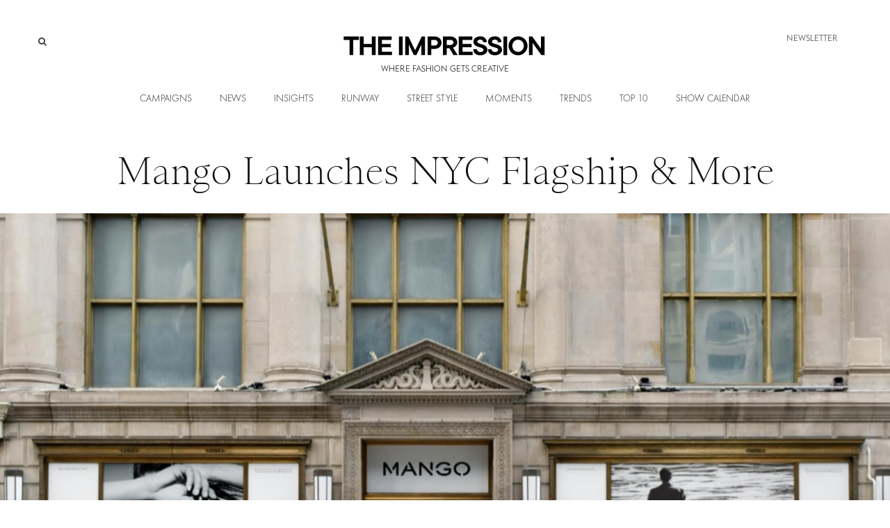

--- FILE ---
content_type: text/css
request_url: https://theimpression.com/wp-content/themes/zeen-child/style.css?ver=6.9
body_size: 22384
content:
/**
* Theme Name: Zeen Child
* Description: Zeen child theme.
* Author: Codetipi
* Template: zeen
* Version: 1.2
*/
@font-face {font-family: 'euclidflex-light';src: url('/wp-content/themes/zeen-child/fonts/EuclidFlex-Light.woff');font-display: swap;}@font-face {font-family: 'functionpro';src: url('/wp-content/themes/zeen-child/fonts/FunctionPro.woff');font-display: swap;}@font-face {font-family: 'functionpro-medium';src: url('/wp-content/themes/zeen-child/fonts/functionpro-medium-webfont.woff2') format('woff2'), url('/wp-content/themes/zeen-child/fonts/functionpro-medium-webfont.woff') format('woff');font-display: swap;font-weight: normal;font-style: normal;}@font-face {font-family: 'functionpro-book';src: url('/wp-content/themes/zeen-child/fonts/functionpro-book-webfont.woff2') format('woff2'), url('/wp-content/themes/zeen-child/fonts/functionpro-book-webfont.woff') format('woff');font-display: swap;font-weight: normal;font-style: normal;}@font-face {font-family: 'functionpro-demi';src: url('/wp-content/themes/zeen-child/fonts/functionpro-demi-webfont.woff2') format('woff2'), url('/wp-content/themes/zeen-child/fonts/functionpro-demi-webfont.woff') format('woff');font-display: swap;font-weight: normal;font-style: normal;}@font-face {font-family: 'saint-light';src: url('/wp-content/themes/zeen-child/fonts/saintecolombeweb-light.woff2') format('woff2'), url('/wp-content/themes/zeen-child/fonts/saintecolombeweb-light.woff') format('woff');font-weight: normal;font-style: normal;}@font-face {font-family: 'saint-extra-light';src: url('/wp-content/themes/zeen-child/fonts/saintecolombeweb-extralight.woff2') format('woff2'), url('/wp-content/themes/zeen-child/fonts/saintecolombeweb-extralight.woff') format('woff');font-weight: normal;font-style: normal;}@font-face {font-family: 'saint-light-italic';src: url('/wp-content/themes/zeen-child/fonts/saintecolombeweb-extralightitalic.woff2') format('woff2'), url('/wp-content/themes/zeen-child/fonts/saintecolombeweb-extralightitalic.woff') format('woff');font-weight: normal;font-style: italic;}@font-face {font-family: 'saint-regular';src: url('/wp-content/themes/zeen-child/fonts/saintecolombeweb-regular.woff2') format('woff2'), url('/wp-content/themes/zeen-child/fonts/saintecolombeweb-regular.woff') format('woff');font-weight: normal;font-style: normal;}div#block-wrap-27489 h3.title,divblock-wrap-78164 h3.title {font-family: 'saint-extra-light' !important;font-weight: bold !important;}.the_review br {height: 1px !important;}body.category-72334 .title-wrap, body.category-72381 .title-wrap {padding-bottom: 20px;}.lets-review-block__crit {font-size: 22px;}hr.wp-block-separator.first {display: none;}.tribe-events-event-meta.primary, .tribe-events-venue-map {width: 100%;}.body-header-style-11.sub-f1 .related-posts-wrap .subtitle {color: #161616 !important;}.align-fade-up .alignright:not(.tipi-seen){opacity:inherit;}body.category-88.sub-f1 .subtitle {color: #fff !important;}h2.tribe-events-single-section-title{font-weight: normal !important;}.tag-live-streaming h3{font-weight:bold !important;color: #c83624 !important;font-family: 'saint-extra-light' !important;}.content-key-reviews .has-text-align-center {text-align: left;}.tag-live-streaming time{color: #c83624 !important;font-family: 'saint-extra-light' !important;font-weight:600 !important;font-size:10px;}.tribe-events-pro-summary__month-separator time, .tribe-events-pro-summary__event-date-tag-datetime span, time.tribe-events-pro-summary__event-datetime span, .tribe-events-calendar-day__time-separator time, time.tribe-events-calendar-day__event-datetime span {font-family: 'functionpro' !important;}article.tag-red-review .lets-review-final-score, .post-wrap.tag-red-review .score__wrap{color:#FF0000 !important;}article.tag-green-review .lets-review-final-score, .post-wrap.tag-green-review .score__wrap{color:#00FF00 !important;}article.tag-yellow-review .lets-review-final-score, .post-wrap.tag-yellow-review .score__wrap{color:#FFEA00 !important;}.tag-live-streaming a{color: #c83624 !important;font-family: 'saint-extra-light' !important;font-weight:600 !important;}li.tribe-events-c-breadcrumbs__list-item a, li.tribe-events-c-breadcrumbs__list-item span, h3.tribe-common-h8.tribe-common-h7--min-medium.tribe-events-pro-summary__event-title, h3.tribe-events-calendar-day__event-title.tribe-common-h6.tribe-common-h4--min-medium{font-family: 'saint-extra-light';}.tribe-events-pro .tribe-events-pro-week-grid__event-datetime>*, .tribe-events .tribe-events-calendar-month__calendar-event-datetime>*{font-size: 8px !important;letter-spacing: -0.4px;}article .tribe-events-pro-week-grid__event-title{font-weight:bold !important;font-family: 'saint-extra-light' !important;}article .tribe-events-pro-week-grid__event-datetime{font-family: 'saint-extra-light' !important;}time.tribe-events-pro-week-grid__events-time-tag, time.tribe-events-pro-week-grid__header-column-datetime span, time.tribe-events-c-top-bar__datepicker-time span, button.tribe-events-c-view-selector__button span, input#tribe-events-events-bar-keyword, .tribe-events-calendar-month__calendar-event-title a, .tribe-events-calendar-month__calendar-event-datetime time, h3.tribe-events-calendar-month__day-date.tribe-common-h4 time, h3.tribe-events-calendar-month__header-column-title.tribe-common-b3 span {font-family: 'saint-extra-light' !important;font-weight: 600 !important;}.tribe-common-c-btn-border.tribe-events-c-subscribe-dropdown__button, button.tribe-common-c-btn.tribe-events-c-search__button, a.tribe-common-c-btn-border-small.tribe-events-c-top-bar__today-button.tribe-common-a11y-hidden {border-radius: 0 !important;font-family: 'saint-extra-light' !important;font-weight: normal;}time.tribe-events-pro-week-grid__events-time-tag {width: 77px;font-size:11px !important;}.tribe-events-calendar-month__calendar-event-details {background: #F2F2F2;padding: 4px !important;border-radius: 5px;}.tribe-events-pro .tribe-events-pro-week-grid__event-link-inner {background-color: #F2F2F2 !important;}.single-post.body-header-style-11.sub-f1 .hero-21.cover-11 .subtitle {color: white !important;}.postid-11092739 .wp-block-media-text__content:before, .category-fashion-shows .related-posts-wrap .byline.byline-2.byline-cats-design-1, .tribe-events-meta-group.tribe-events-meta-group-details, div#block-wrap-75791 a {display: none;}.wp-block-button.has-custom-font-size.unique_btn.has-medium-font-size a {font-weight: 100;font-size: 16px;}.category-fashion-shows .related-posts-wrap.clearfix article {padding-bottom: 20px;}.heading span {letter-spacing: -3px;}body.category-72334 h3.title {padding-top: 10px !important;}body.category-interviews .tile-design-4 .meta {top: 100%;transform: translatey(-100%);}.ihc-register-2 .iump-submit-form {box-shadow: 0px 0px 15px 5px #ccc !important;}.block-wrap-71 .mask {margin-top: 20px;}.block-wrap-71 h3.title {padding-top: 8px !important;}.block-wrap-71 .stack-1 .byline-2{margin-top: 15px !important;}.ihc-checkout-page-payment-selection .iump-form-paybox{padding-right:30px !important;width:auto !important;}.single-post .wp-block-button {text-align: center !important;}.menu-icon.menu-icon-subscribe span {color: red;font-family: 'euclidflex-light';font-size: 12px;top: 1px;position: relative;font-weight:300 !important;}.newsmenu .current-menu-item a {font-weight: bold;}.newsmenu .block-html-content ul {margin: 0 !important;}.newsmenu .tipi-row-inner-box {border-top: 0.5px solid #000;border-bottom: 0.5px solid #000;padding: 10px 0;}.category-4 div#block-wrap-98585 .subtitle, div#block-wrap-88396 .subtitle {display: none;}.wp-block-separator {border: none !important;}ul#menu-top-10-submenu, ul#menu-street-style-submenu {justify-content: center;display: flex;}ul#menu-news-submenu li a, ul#menu-top-10-submenu li a, ul#menu-street-style-submenu l1 a {color: black;text-align: center;display: block;font-size: 15px;padding: 5px 0;}ul#menu-news-submenu li a:hover, ul#menu-top-10-submenu li a:hover, ul#menu-street-style-submenu li a:hover {color: black;background-color: white;font-weight:bold;}ul#menu-street-style-submenu li{text-align: center;}ul#menu-top-10-submenu li {width:11% !important;}ul#menu-news-submenu li{float: left;list-style: none;width: 8%;margin-right: 8px;}ul#menu-top-10-submenu li, ul#menu-street-style-submenu li {float: left;list-style: none;width: 9%;margin-right: 8px;}.page-id-509863 .tipi-s-typo .title-wrap:first-of-type .title{padding-top:15px;}.tag-72292 article, .tag-72367 article, .tag-72369 article, .tag-72368 article {padding-bottom: 30px;}.page-id-509863 #block-wrap-16481 .mask{margin-top: 20px;}.ihc-js-account-page-account-banner-data .ihc-account-title-label {padding-bottom: 5px;}.ihc-js-account-page-account-banner-data .ihc-public-form-control {margin-bottom: 10px !important;}.latl-lostpassword a {font-size: 16px;font-family: 'euclidflex-light';}.ihc-js-account-page-account-banner-data input[type="submit"] {background-color: black !important;border: 0;color: white !important;padding: 10px;font-weight: bold;font-size: 16px;margin-top: 20px;margin-bottom: 10px;cursor:pointer;}.ihc-login-template-8 .fa-ihc{top:4px !important;}.ihc-ap-menu-item.ihc-ap-menu-item-selected {background-color: #666 !important;}.ihc-ap-theme-1 .ihc-ap-menu{background-color:black !important;}.font-2 {font-family: 'functionpro-medium' !important;}.lwa-password input, .lwa-username input, .lwa-email input, .lwa-remember-email input {border: 1px solid black;}ihc-checkout-page-payment-selection .iump-form-paybox{padding-right:0px;}#ihc-checout-page-purchase-payment-method-section img#ihc_payment_icon_stripe_checkout_v2 {width: 70% !important;}li.menu-icon.menu-icon-style-1.menu-icon-search {position: absolute;left: 20px;top: 53px;}.ihc-subtotal-wrapper{border-top:0 !important;}.sticky-top.stuck li.menu-icon-search, #ihc-checout-page-purchase-subscription-details-section {display: none !important;}.iump-form-paybox:last-child {margin-left: 20px;padding: 0 !important;box-shadow:none !important;}.tipi-lwa-login.tipi-logged-out input[type="text"], .tipi-lwa-login.tipi-logged-out input[type="password"] {width: 50%;height: 40px;margin: 0 auto;margin: 10px 0;}div#block-wrap-76482 h3.title a {font-family: 'functionpro-medium';font-size: 15px;font-weight: normal;font-style: normal;}.ihc-checkout-page-payment-selection-wrapper .ihc-checkout-page-payment-selection {background-color: #FFF !important;padding: 25px 0 !important;}.postid-10633821 .user-page-box-1, body.tag-72292 .subtitle, .ihc-tos-wrap, .iump-form-single_checkbox, body.tag-72367 .subtitle, body.tag-72369 .subtitle, body.tag-72368 .subtitle {display: none;}div#block-wrap-72223 .byline .separator, div#block-wrap-72223 .byline .cats, #block-wrap-96174 .byline .separator, #block-wrap-96174 .byline .author {display: none;}#block-wrap-96174 .byline .cats, #block-wrap-96174 .byline, body.category-fashion-news .byline, body.category-insights .byline{display:block !important }.iump-form-checkbox {text-align: left !important;}.ihc-register-2 {max-width: 60% !important;}.ihc-checkout-page-right-side {max-width: 100%;}.ihc-checkout-page-left-side.ihc-checkout-page-one-column {padding: 0 !important;margin: 0 !important;max-width: 100%;}.g-recaptcha-wrapper {margin: 0 !important;padding: 0 !important;}ul.horizontal-menu.tipi-flex-eq-height.font-3.menu-icons.tipi-flex-r.secondary-wrap li.menu-icon.menu-icon-style-1.menu-icon-login.tipi-tip.tipi-tip-move a.tipi-i-user.modal-tr.icon-logged-out:before {content: "Login";font-size: 12px !important;font-family: 'euclidflex-light' !IMPORTANT;text-transform: uppercase;letter-spacing: 1px;font-weight: bold !important;cursor:pointer;}ul.horizontal-menu.tipi-flex-eq-height.font-3.menu-icons.tipi-flex-r.secondary-wrap li.menu-icon.menu-icon-style-1.menu-icon-login.tipi-tip.tipi-tip-move a.modal-tr.icon-logged-in img {display: none;}ul.horizontal-menu.tipi-flex-eq-height.font-3.menu-icons.tipi-flex-r.secondary-wrap li.menu-icon.menu-icon-style-1.menu-icon-login.tipi-tip.tipi-tip-move a.modal-tr.icon-logged-in:before {content: "Logout";font-size: 12px !important;font-family: 'euclidflex-light' !IMPORTANT;text-transform: uppercase;letter-spacing: 1px;font-weight: 300 !important;cursor: pointer;color: #000 !important;position: relative;right: 20px;}#slide-in-box .title.font-1 {font-family: 'functionpro-demi';font-size: 30px !important;}#slide-in-box .subtitle {font-family: 'functionpro-demi' !important;font-size: 14px !important;color: white !important;}#slide-in-box .small-print {font-family: functionpro !important;font-size: 12px !important;color: white !important;}form#material-request-form .error, form#recap-report-form .error {color: red;}form#material-request-form label.error, form#recap-report-form label.error {color: red;margin-bottom: 20px !important;display: block;}form#material-request-form .resource-form-input, form#recap-report-form .resource-form-input {margin-bottom: 20px;}input.button-primary.submit-resource-button.w-button {background-color: black;color: white;font-weight: bold;font-size: 18px;text-transform: none !important;padding: 15px;border: 0;display: block;margin: 20px 0;}#slide-in-box input[type="email"] {font-family: 'functionpro';font-size: 15px !important;color: white !IMPORTANT;}.main-navigation .menu-item, .main-navigation .menu-icon .menu-icon--text {text-transform: uppercase;font-family: functionpro;font-size: 14px;font-weight: 500;}#slide-in-box input[type="submit"] {background: white !important;color: black !important;font-size: 30px;font-family: 'functionpro-demi';border-radius:0;}.wp-block-media-text__content.quoteclass:before {background-image: url(https://theimpression.com/wp-content/uploads/2023/07/quotes.png);position: absolute;width: 50px;height: 50px;background-size: 50%;background-repeat: no-repeat;content : '';}blockquote:before {content: '' !important;background-image: url(https://theimpression.com/wp-content/uploads/2023/07/quotes.png);width: 50px;position: absolute;height: 50px;background-size: 50%;background-repeat: no-repeat;transform: none !important;}blockquote {margin-top: 20px !important;margin-left: 40px !important;}.wp-block-media-text__content blockquote:before{display:none !important;}.entry-content.body-color p:not([class]){font-size:21px !important;}.entry-content.body-color blockquote.wp-block-quote p {font-size: 28px !important;}#ihc-apply-discount {background: black !important;border-radius: 0;}div#block-wrap-13484 .subtitle, div#block-wrap-36464 .subtitle {display: none;}.category-fashion-show-reviews .wp-block-buttons a:hover {color: white !important;}.subplans ul {height: 180px;}.align-fs .alignfull {width: 99.5vw !important;transform: translatex(-50%) !important;max-width: none !important;margin: 45px 0 45px 50% !important;}div#block-wrap-88283 .subtitle {font-family: 'functionpro' !important;font-size: 13px !important;}.subplans ul li:before {content: "-";position: absolute;left: -13px;}.single-post .wp-block-buttons a {color: white !important;font-size: 20px;font-weight: bold;}body.category-street-style .archive-sorter.sorter, body.category-street-style .block-title-area.clearfix {display: none;}body.category-street-style span.current-sorter-txt.current-txt {font-size: 0;}body.category-street-style span.current-sorter-txt.current-txt:before {content: 'City';font-size: 24px;}.single-post .category-fashion-shows .wp-block-gallery.has-nested-images figure.wp-block-image img{width:100% !important;}.upprtli {margin-left: 0 !important;padding-top: 50px;}.subplans ul li {list-style: none;position: relative;}body.category-mens .block-title-area.clearfix{display:none;}body.category-mens .block-title-wrap-style .block-title:before, body.category-mens .block-title-wrap-style .block-title:after {border-top: 0 !important;}body.category-mens ul.submenusnew {border-bottom: 0 !important;}.topplanbar .first, .middleplanbar .first {font-size: 17pt;font-weight: 700;font-family: 'avenir-medium';margin-bottom: 0;}.topplanbar .bigtxt, .middleplanbar .bigtxt {font-size: 32pt;font-family: 'saint-light';}body.page-id-509863 ul.options li a {color: white !important;}body.category-8 #block-wrap-15281, body.category-8 #block-wrap-84677 {display: none;}body.page-id-509863 ul.options li {list-style: none;}header#block-wrap-84677 .tipi-row-inner-style {padding-top: 0 !important;}.page-id-509863 .topsearchform {padding-top: 30px;margin: 0 auto;}.sorter .current-txt {color: black;font-size: 24px;}header#block-wrap-84677 {padding-left: 0;}.page-id-10608224 h1 {display: none;}h3.title {font-weight: bold !important;}div#block-wrap-67202 h3 {font-size: 2rem !important;}.single-content .entry-content h2 {text-transform: none !important;}#block-wrap-98974 .media-icon {display: none;}.mfp-title small {font-size: 40px;}.mfp-title small p{font-size: 20px;}.rev_title.lowercase p.entry-title {text-transform: none;}.single-post .user-page-box-1 .mask {width: 90px;margin-right: 30px;}.block-html-content .rev_title p br:only-child {height: 0.1em !important;}.search-results .ppl-m-3 .block {justify-content: normal;}.content-key-reviews {position: absolute;}.written_by.nosub, .content-key-reviews .the_review {padding-top: 10px;}body.logged-in .sticky-top.stuck .menu-icon-search {display: block !important;}div#block-wrap-95208 article:not(:first-child) {padding-top: 20px;}.sticky-top.stuck .menu-icon-search{display: block !important;}.sticky-top .menu-icon-search {display: none !important;}.page-id-1166822 .title-beneath-c .meta-wrap{text-align:left;}.wp-block-button.aligncenter.embed-vis {text-align: center;}.postid-10503876 .caption, .postid-10499717 .caption{display:none !important;}.postid-10501549.single-post #primary .category-top-10-fashion.category-runway-shows .hero-wrap .title-wrap .subtitle,.postid-10501628.single-post #primary .category-top-10-fashion.category-runway-shows .hero-wrap .title-wrap .subtitle, .postid-10498729 .title-wrap .subtitle, .postid-10511996 .subtitle {color: white !important;}.content-key-reviews.bottom_left {bottom: 5%;left: 1.5%;}.content-key-reviews.bottom_right .rev_title em {margin-right: 5px !important;}.content-key-reviews.top_left {top: 5%;left: 1.5%;}.content-key-reviews.bottom_right {right: 1.5%;bottom: 5%;text-align: right;}.content-key-reviews.top_right {top: 5%;right: 1.5%;text-align: right;}.content-key-reviews.top_center {top: 5%;text-align: center;width: 100%;}.content-key-reviews.bottom_center {bottom: 5%;text-align: center;width: 100%;}.content-key-reviews .rev_title {font-size: 5vw;line-height: 60px;font-weight: lighter;letter-spacing: -8px;margin-bottom:10px;}.content-key-reviews .the_review,.content-key-reviews .for_street_style {font-family: saint-light-italic;color: #FFF;font-size: 2.5vw;letter-spacing: -5px;line-height: 50px;}.content-key-reviews .written_by {font-family: 'saint-light-italic';font-size: 1.2vw;color: #fff;letter-spacing: 0;}.content-key-reviews .above_quote_text{color: #fff;font-family: 'saint-light-italic';font-weight: bold;font-size: 1.2vw;padding-top: 40px;line-height: 17px;}.content-key-reviews .review_desc{padding-top: 40px;line-height: 16px;color: #fff;font-family: 'saint-light-italic';font-weight: normal;font-size: 1.2vw;letter-spacing: -1px;}.content-key-reviews .review_desc p {line-height: 0px;}.single .post-wrap.category-street-style hr:first-child,.single .post-wrap.category-street-style .wp-block-spacer:first-child {display: none;}.postid-1517355 p.subtitle.flipboard-subtitle.font-1, .postid-1345347 p.subtitle.flipboard-subtitle.font-1{color: white !important;font-family:'functionpro' !important;}.entry-content.body-color blockquote.wp-block-quote p {font-size: 24px;}.entry-content.body-color p:not([class]) {font-size: 20px;line-height: 1.5;}body.category-fashion-shows #block-wrap-84677 h1.page-title,.category-magazine.post_format-post-format-gallery .mask a.media-icon{display:none;}body.category-fashion-news .separation-border, body.category-fashion-trends .separation-border, body.category-fashion-ad-campaigns .separation-border, body.category-top-10-fashion .separation-border {margin-bottom: 50px;padding-bottom:0;}body.category-fashion-shows #block-wrap-96513 .tipi-row-inner-box h1 span span {background-color: #fff;position: relative;z-index: 2;padding: 0 20px;}.block-wrap-56 .flickity-page-dots {margin-top: 45px !important;}div#block-wrap-10684 h3.title, div#block-wrap-10684 .read-more-wrap{display:none;}#block-wrap-10684 .excerpt.body-color {position: absolute;bottom: 20px;}#block-wrap-10684 .excerpt.body-color a, #block-wrap-11731 h3.title a {color: white !important;padding-left: 20px;font-weight: bold;font-size: 28px;font-family: saint-regular !important;}body.category-fashion-shows #block-wrap-96513 .tipi-row-inner-box h1 {position: relative;}body.category-fashion-shows #block-wrap-96513 .tipi-row-inner-box h1:before {content: "";position: absolute;width: 100%;height: 1px;background-color: #eee;left: 0;right: 0;top: 8px;z-index: 0;}ul#gray-boxes, ul.gray-boxes {background-color: #f1f1f1;padding: 20px;}#content .category-fashion-news .hero-wrap h1.entry-title {line-height: 0.9;}#block-wrap-41381 .meta{line-height: 0;}.category-fashion-trends .hero-wrap .subtitle {color: white !important;}.progresson ul li, .progresson ol li{font-size: 15pt !important;padding-bottom: 20px;}}.progresson ul span {padding: 0 5px;}.home div#block-wrap-41440 .subtitle, .home div#block-wrap-53619 .subtitle {color: white !important;padding-top:10px;}.home div#block-wrap-53619 .meta-overlay-4 .with-fi .meta{padding-right: 0%;}.single-post .hero-wrap h1.entry-title.title.flipboard-title {font-size: 3.2vw !important;letter-spacing: -3px;line-height: 50px !important;font-family: saint-extra-light !important;font-weight:500;}#block-wrap-57096 .preview-grid .mask-overlay {opacity: 0;}.single-post .hero-wrap .title-wrap .subtitle,.single-post #primary .category-street-style .hero-wrap .title-wrap .subtitle {font-size: 1vw !important;padding-top:0;font-family: 'functionpro' !important;}.home #block-wrap-85835 h3.title{font-size: 2.4vw !important;letter-spacing: 0px;text-transform: none !important;font-family: saint-light !important;line-height: 33px;}div#slide-in-menu {display: none;}.home #block-wrap-18388 h3.title{font-size: 2.4vw !important;letter-spacing: 0px;text-transform: none !important;font-family: saint-light !important;}.separation-border-style {border: none !important;}body.category-fashion-shows #block-wrap-89131 h3.title,body.category-fashion-shows #block-wrap-57096 h3.title, #block-wrap-35449 h3.title, #block-wrap-84739 h3.title, #block-wrap-34245 h3.title, #block-wrap-70269 h3.title, #block-wrap-64255 h3.title,#block-wrap-17154 h3.title,#block-wrap-77159 h3.title, .flickity-slider h3.title {font-family: saint-light !important;font-size: 1.333333rem !important;letter-spacing: 1px;text-transform: none !important;}#block-wrap-14823 h3.title, #block-wrap-72223 h3.title{font-family: saint-light-italic !important;font-size: 2.3rem !important;letter-spacing: 0px;font-weight:bold;text-transform: none !important;font-style:italic;line-height: 31px;padding: 0 10px;}#block-wrap-14823 .preview-mini-wrap .meta .byline.byline-4, #block-wrap-72223 .preview-mini-wrap .meta .byline.byline-4 {position: absolute;left: 0;right: 0;bottom: -30px;}#block-wrap-14823 .byline, #block-wrap-72223 .byline{font-family: saint-light !important;font-size: 12px !important;letter-spacing: 0px;font-weight:bold !important;text-transform: none !important;}#block-wrap-14823 .meta, #block-wrap-72223 .meta{top: 80% !important;}.home div#block-wrap-41440 .subtitle,.home div#block-wrap-53619 .subtitle, .home #block-wrap-16072 .subtitle, .home #block-wrap-16072 .tipi-s-typo .byline-3 {padding-top: 0;}#block-wrap-14823 .byline a:before,#block-wrap-72223 .byline a:before {content: 'By ';}#block-wrap-14823 .meta .title-wrap,#block-wrap-72223 .meta .title-wrap{margin-bottom:0;}#block-wrap-14823 .meta, #block-wrap-72223 .meta {text-align: center;padding: 15px 0 0;}body.category-fashion-ad-campaigns #block-wrap-96956 h3.title,body.category-fashion-ad-campaigns #block-wrap-30577 h3.title,.home #block-wrap-93213 h3.title{line-height:30px !important;}.home div#block-wrap-41440 .title-wrap, .home div#block-wrap-53619 .title-wrap, .home div#block-wrap-68046 .title-wrap {line-height: 40px;}#block-wrap-47164 h3.title, #block-wrap-41381 h3.title, body.category-fashion-trends #block-wrap-30577 h3.title, #block-wrap-34815 h3.title, #block-wrap-38760 h3.title{font-size: 1.6vw !important;text-transform: unset !important;line-height: 30px;letter-spacing: -3px;font-family: saint-extra-light !important;font-weight: 500 !important;}.home div#block-wrap-28373 h3.title,.home #block-wrap-16072 h3.title, body.category-fashion-shows #block-wrap-98785 h3.title, body.category-fashion-shows #block-wrap-64966 h3.title,body.category-fashion-shows #block-wrap-79233 h3.title, body.category-fashion-ad-campaigns #block-wrap-96956 h3.title, #block-wrap-67582 h3.title, #block-wrap-76727 h3.title,.home #block-wrap-93213 h3.title,.home #block-wrap-73565 h3.title, .heading_2 h3.title{font-size: 2.4vw !important;text-transform: unset !important;line-height: 37px;letter-spacing: -3px;font-family: saint-extra-light !important;font-weight: 500 !important;}#block-wrap-83515 h3.title, .home #block-wrap-52536 h3.title,.home #block-wrap-85835 h3.title{font-size: 1.4vw !important;line-height: 24px;text-transform: none !important;font-family: 'saint-extra-light' !important;letter-spacing: -.02em !important;}body.category-fashion-ad-campaigns #block-wrap-96956 .subtitle, body.category-fashion-trends #block-wrap-30577 .subtitle, #block-wrap-34815 .subtitle, #block-wrap-41381 .subtitle {font-family: saint-regular !important;font-size: 1vw !important;letter-spacing: 0;text-transform: none !important;}#block-wrap-67582 .subtitle, .heading_2 .with-fi.preview-grid .subtitle{font-family: 'functionpro' !important;font-size: 1vw !important;letter-spacing: 0;text-transform: none !important;}.home div#block-wrap-41440 .subtitle,.home div#block-wrap-53619 .subtitle{font-family: saint-light !important;font-size: 2vw !important;letter-spacing: 0px;text-transform: none !important;font-style: italic;}.home .with-fi.preview-grid .subtitle,.home #block-wrap-16072 .byline {text-align: left;font-size: 1vw !important;font-family: saint-light-italic !important;font-weight:bold !improtant;}.home #block-wrap-18388 h3.title, body.category-fashion-shows #block-wrap-79233 .subtitle {font-family: saint-regular !important;font-size: 2vw !important;letter-spacing: 0px;text-transform: none !important;}.home #block-wrap-23216 h3.title, .home #block-wrap-41440 h3.title,.home #block-wrap-46764 h3.title, .home div#block-wrap-53619 h3.title, .home div#block-wrap-68046 h3.title {font-family: saint-regular !important;font-size: 3.2vw !important;letter-spacing: 1px;text-transform: none !important;line-height: 50px;}.home #block-wrap-41440 .meta{max-width:100%;}.home #block-wrap-93213 h3.title a{font-size: 2vw !important;font-family: saint-regular !important;}.home #block-wrap-16072 .mask .mask-overlay,body.category-fashion-shows #block-wrap-89131 .mask .mask-overlay {opacity: 0;}.home .by-f3 .byline{font-family: saint-light !important;}body.category-fashion-shows #block-wrap-89131 .byline, .home #block-wrap-16072 .byline, body.category-fashion-shows #block-wrap-57096 .byline, #block-wrap-14823 .byline, #block-wrap-72223 .byline{display:block;}.home #block-wrap-16072 .subtitle, .home #block-wrap-46764 .subtitle, body.category-fashion-shows #block-wrap-89131 .subtitle, .byline, #block-wrap-14823 .subtitle, #block-wrap-72223 .subtitle{//display:none;}.home #block-wrap-16072 .mask-overlay, body.category-fashion-shows #block-wrap-89131 .mask-overlay{background: none !important;}.home #block-wrap-16072 .mask img{transform: none !important;top: 0 !important;object-fit: inherit !important;}body.category-fashion-shows #block-wrap-89131 .mask img{transform: none !important;top: 0 !important;}body.category-fashion-shows #block-wrap-89131 .preview-83 .mask{padding-bottom:116% !important;}.single-post .category-fashion-ad-campaigns .hero-wrap .subtitle,.single-post .hero-wrap.hero-27 .title-wrap .subtitle,#block-wrap-14823 .subtitle,#block-wrap-72223 .subtitle, #block-wrap-84739 .subtitle, #block-wrap-34245 .subtitle, #block-wrap-64255 .subtitle{font-family: 'functionpro' !important;font-weight: bold !important;}#block-wrap-14823 .subtitle, #block-wrap-72223 .subtitle, #block-wrap-84739 .subtitle, #block-wrap-34245 .subtitle, #block-wrap-64255 .subtitle{font-size:11px !important;}.menu-wrap p.subtitle, .menu-wrap h3.title{font-family: 'functionpro' !important;color:#111 !important;}.single-post .category-fashion-ad-campaigns .hero-wrap .subtitle, body.category-fashion-shows div#block-wrap-30232 .meta h3.title, body.category-fashion-shows div#block-wrap-30232 .meta .subtitle,.home div#block-wrap-17544 .meta h3.title, .home div#block-wrap-17544 .meta .subtitle, body.category-fashion-shows div#block-wrap-30232 .meta,.single-post #primary .category-street-style .hero-wrap .title-wrap .subtitle,.single-post #primary .category-runway-shows .hero-wrap .title-wrap .subtitle {color: white !important;}.single-post #primary .category-top-10-fashion.category-runway-shows .hero-wrap .title-wrap .subtitle,.single-post .hero-wrap.hero-23 .title-wrap .subtitle{color: black !important;font-family: 'functionpro' !important;font-weight: bold !important;}.home div#block-wrap-46764 .meta, .home div#block-wrap-16072 .meta,.home .meta, body.category-fashion-shows #block-wrap-89131 .meta, body.category-fashion-shows #block-wrap-57096 .meta {text-align: left;}.wp-block-columns.credit p {font-size: 13px;margin-bottom: 3px;}.wp-block-columns.nominee {font-size: 24px;font-family: 'functionpro';font-weight: 400;margin-bottom: 3px;}.single.postid-10415456 .wp-block-buttons{display: none;}postid-10425442 .mainbtnup .wp-block-buttons.aligncenter.embed-vis {display: block;}.postid-10425442 .wp-block-buttons.aligncenter.mainbtnup.embed-vis {display: block;}.single.postid-10414112 .entry-content hr:last-child,.single.postid-10415456 .entry-content hr:last-child {display: block;}.opacitydiv{opacity:0.4;}.mesg.uni.alert-success {color: green;text-align: center;font-weight: bold;font-family: 'functionpro';font-size: 25px;margin-top: 10px;}.loader {color: #fff;padding: 6px 12px !important;-webkit-animation: spin 2s linear infinite;animation: spin 2s linear infinite;}.page-id-1166821 #block-wrap-15766 .block-html-content p {margin-bottom: 6px !important;line-height: 10px;}.postid-10412549 figure.wp-block-image.size-large img {height: 300px;}.postid-10415456 .errorTxt, .postid-10613773 .errorTxt {color: red;margin-bottom: 20px;}.radiodiv, .home #block-wrap-72223 .subtitle {text-align: center !important;}.radiodiv label {display: inline-block;background-color: black;padding: 3px 50px;font-size: 1.125em;color: white;cursor: pointer;}.site-inner textarea {font-family: 'functionpro';font-size: inherit;}.radiodiv input[type="radio"]:checked + label {color: white;background: #C9392C;}.radiodiv input[type="radio"] {opacity: 0;position: fixed;width: 0;}.radiodiv label:hover {opacity: 0.7;}.juryvoting{font-family: euclidflex-light !important;width: 80%;background-color: black;color: white;padding: 10px;font-size: 26px;margin: 20px auto 0 auto;display: block;font-weight: bold;}.postid-10412549 .categorytitle {font-family: 'functionpro';letter-spacing: 0.04em;font-weight: 400;font-style: normal;font-size: 40px;text-align: center;margin-bottom: 20px;}.postid-10412549 figure.wp-block-gallery.columns-3.is-cropped img {height: 95px !important;}body.category-fashion-shows #block-wrap-79233 h3.title {font-size: 35px !important;line-height: 35px;}.postid-10412549.single .site-content .tipi-row,.postid-10414112.single .site-content .tipi-row,.postid-10415456.single .site-content .tipi-row,.postid-10425442.single .site-content .tipi-row {max-width: 1329px !important;}.postid-10412549 a.wp-block-button__link, .postid-10414112 .embed-vis a.wp-block-button__link, .postid-10415456 .embed-vis a.wp-block-button__link{padding: 3px 50px;}.postid-10414112.single .entry-content-wrap p:first-child,.postid-10415456.single .entry-content-wrap p:first-child {margin-bottom: 0px;}.postid-10412549 ul.submenus.s {display: none;}span.logo-subtitle.font-3 {margin-top: -10px;}.hero-with-content-related .videos-mini-wrap img{height: 160px;}div#swipebox-overlay {display: none;}.overlays img {width: 200px;}.logo-footer img {width: 300px;}.logo.logo-main-menu img, .logo.logo-main img {width: 300px !important;}.logo-subtitle {margin-top:0px;}.home #block-wrap-13894 {cursor: pointer;}.menu-icon.menu-icon-subscribe i.tipi-i-mail {display: none;}.menu-icon.menu-icon-subscribe a span {font-weight: 600;}.menu-icon.menu-icon-subscribe a span.font-3 {padding: 0 !important;}.main-navigation .horizontal-menu.menu-icons > li > a {padding-right: 0;}.nav-grid .menu-icons {-webkit-box-pack: center;-ms-flex-pack: center;justify-content: center;text-align: center;}.postid-10396652 p.subtitle.flipboard-subtitle.font-1,.postid-10397590 p.subtitle.flipboard-subtitle.font-1 {display: none;}.category-51735 #block-wrap-93172 .mask img {height: 400px !important;}.runwaysearch .mask img{min-height:440px;}.embed-vis a.wp-block-button__link {color: white !important;}.postid-10425442 .wp-block-buttons.aligncenter.embed-vis{display:none;}body.category-fashion-shows #block-wrap-38906 .meta{padding: 8px 0;}body.category-fashion-show-reviews #block-wrap-93172 .meta, body.category-fashion-shows #block-wrap-86912 .meta, body.category-fashion-shows #block-wrap-36904 .meta, body.category-fashion-shows #block-wrap-84085 .meta, body.home #block-wrap-34990 .meta {width: 90% !important;position: absolute;bottom: 10%;justify-content: center;text-align: center;background: white;margin: 0 5%;padding: 8px 0;}body.category-fashion-shows .tipi-row {max-width: 1329px !important;padding-bottom: 60px;}body.category-fashion-shows #block-wrap-86912 .subtitle, body.category-fashion-shows #block-wrap-36904 .subtitle, body.category-fashion-shows #block-wrap-84085 .subtitle, body.home #block-wrap-34990 .subtitle, body.category-fashion-show-reviews #block-wrap-93172 .subtitle {font-size: 8px !important;}body.category-fashion-shows #block-wrap-38906 .tipi-s-typo .title-wrap:first-of-type .title, body.category-fashion-shows #block-wrap-86912 .tipi-s-typo .title-wrap:first-of-type .title, body.category-fashion-shows #block-wrap-36904 .tipi-s-typo .title-wrap:first-of-type .title, body.category-fashion-shows #block-wrap-84085 .tipi-s-typo .title-wrap:first-of-type .title, body.home #block-wrap-34990 .tipi-s-typo .title-wrap:first-of-type .title, body.category-fashion-show-reviews #block-wrap-93172 .tipi-s-typo .title-wrap:first-of-type .title {padding-top: 0px !important;}.postid-10359038 ul.submenus, .postid-10357492 ul.submenus, .postid-10358761 ul.submenus, .postid-10360264 ul.submenus{display:none;}.meta-overlay-base .with-fi.preview-classic .mask:before {background: none !important;}.key_reviews_main.left_gradient a:after {background-image: url(https://theimpression.com/wp-content/uploads/2021/06/overlay_left_bg.png) !important;background-size: cover !important;}.key_reviews_main.right_gradient a:after {background-image: url(https://theimpression.com/wp-content/uploads/2021/06/overlay_right_bg.png) !important;background-size: cover !important;}.key_reviews_main.top_gradient a:after {background-image: url(https://theimpression.com/wp-content/uploads/2021/06/overlay_top_bg.png) !important;}.key_reviews_main.bottom_gradient a:after {background-image: url(https://theimpression.com/wp-content/uploads/2021/06/overlay_bottom_bg.png) !important;}.key_reviews_main a:after {content: "";left: 0;right: 0;bottom: 0;top: 0;position: absolute;}.key_reviews_main a {float: left;}#block-wrap-14823 .meta-overlay-base .with-fi.preview-classic .mask:before, #block-wrap-72223 .meta-overlay-base .with-fi.preview-classic .mask:before {background: url(https://theimpression.com/wp-content/uploads/2021/06/overlay_bg.png) !important;background-size: cover !important;opacity: 1 !important;}body.category-fashion-shows #block-wrap-85423 .preview-62 .zeen-review .lets-review-subtitle, body.home .preview-62 .zeen-review .lets-review-subtitle{font-family: 'functionpro';font-size: 8px;line-height: 12px;}body.category-fashion-shows .preview-62 .mask img:not(.secondary-img),body.home .preview-62 .mask img:not(.secondary-img) {opacity: 1 !important;}.page-id-1310298 .tipi-button.block-loader, .wpcf7-submit {border-radius: 0 !important;}.videos-mini-wrap article {border-bottom: 1px #333 solid !important;}.block-46 .block-piece-2 {background: #000 !important;}.single-format-video ul.submenus li a {font-size: 15px;}.category-124 .gifimg {height: auto !important;}.customvideosection .videos-mini-wrap article .title a {pointer-events: auto !important;}.videos-mini-wrap .mask .mask-img {height: 75px !important;}.postid-1447619 .submenus {display: none;}h1.entry-title{text-transform: none !important;font-weight: 500;}.category-fashion-show-videos .videos-mini-wrap .submenus {display: none !important;}.category-fashion-show-videos .meta .submenus {display: block;padding-top: 10px;margin: 20px 0;}.category-fashion-show-videos .meta .submenus li {float: left;list-style: none;margin-right: 14px;color: white;}.single-format-video h1 {padding-bottom: 0 !important;}.single-format-video .byline-part.cats {display: none;}.single-format-video .hero-with-content-related .videos-mini-wrap article {margin-right:0 !important;padding-right:0 !important;}.single-format-video .videos-mini-wrap article .title a {white-space: unset !important;line-height: 20px;}.single-format-video .videos-mini-wrap .mask{background:none !important;}.single-format-video .videos-mini-wrap .mask {float: left;height: 164px !important;width: 160px !important;-webkit-box-flex: 0 !important;;-ms-flex:none !important ;flex: none !important;flex-shrink: 0 !important;}.section2 .wrapper img, .section4 .wrapper img {margin: 0 auto;}.section2:after, .section4:after {background-color: rgba(0, 0, 0, 0.1);position: absolute;left: 0;right: 0;content: "";top: 0;bottom: 0;}.icon-logged-in img{width:28px !important;}.lwa-changer, .br-option a, .lwa-rememberme.zeen-checkbox.clearfix {font-size: 17px !important;}.menu-wrap a.media-icon {display: none;}.wp-block-video video {width: 100%;}.title-above.hero-m .meta-wrap, .title-above-c.hero-m .meta-wrap {padding-bottom: 100px !important;padding-top: 60px !important;}.category-street-style article.preview-81 {margin-bottom: 50px;}.category-street-style article.preview-81 img, #block-wrap-46608 article.preview-81 img{-o-object-fit: cover;object-fit: inherit !important;height: auto !important;}.page-template-attachment .single-content p {padding-bottom: 120px;font-size: 13px;padding-top: 60px;}.category-fashion-news figure.wp-block-image.alignwide {width: 1000px !important;margin: 25px 0 35px 50% !important;}.align-fs .alignfull {width: 99.5vw !important;}body.modal-active {position: fixed;width: 100%;}.postid-10005730 .related-posts-wrap.clearfix,.postid-10005730 .wp-block-image {left: 62% !important;}.single .entry-content hr:last-child {display: none;}.category-fashion-news .single-content.contents-wrap.tipi-row.content-bg.clearfix.article-layout-36 .related-posts-wrap.clearfix {width: 80vw !important;margin-left: -15.5vw !important;}.tiled-gallery.type-rectangular {width: 100% !important;}.ich_level_wrap.ihc_level_template_5 .ihc-level-item-top, .ich_level_wrap.ihc_level_template_5 .ihc-level-item-price {display: none;}.single-post .entry-content-wrap .entry-content p a.underline-effect{color: #161616;text-decoration: none;position: relative;display: inline-block;-webkit-transition-property: color , text-shadow;transition-property: color , text-shadow;-webkit-transition-duration: 300ms;transition-duration: 300ms;-webkit-transition-timing-function: ease-in-out;transition-timing-function: ease-in-out;}.category-fashion-news .related-posts-wrap.clearfix, .category-fashion-news .hero-m.sidebar-off .related-posts-wrap.clearfix{position: inherit !important;margin-left: 0 !important;left: 0 !important;width: auto !important;}.single-post .entry-content-wrap .entry-content p a.underline-effect::after{content: "";display: block;position: absolute;bottom: 0;left: 0.1rem;right: 0.1rem;height: 1px;background: #161616;-webkit-transition-property: background , -webkit-transform;transition-property: background , -webkit-transform;transition-property: transform , background;transition-property: transform , background , -webkit-transform;-webkit-transition-duration: 300ms;transition-duration: 300ms;-webkit-transition-timing-function: ease-in-out;transition-timing-function: ease-in-out;-webkit-transform: translate3d(0, 0, 0) scaleX(1);transform: translate3d(0, 0, 0) scaleX(1);}.single-post .entry-content-wrap .entry-content p a.underline-effect:hover::after{-webkit-transform: translate3d(0, 0, 0) scaleX(0);transform: translate3d(0, 0, 0) scaleX(0);width: 100%;}.wp-video div#mep_0 {width: 100% !important;}footer.entry-footer {overflow: visible;}.authorexist {position: absolute;z-index: 2;background: rgba(255,255,255,0.5);color: #333;bottom: 0;left: 0;font-size: 10px;padding: 5px 7px;line-height: 1.2;}.page-id-10768320 div#contents-wrap {max-width: 100%;padding: 0;}.page-id-10768320 div#contents-wrap .wp-container-21.wp-block-column.has-background {background-color: #fff !important;}.page-id-10768320 div#contents-wrap .wp-block-ub-content-toggle {padding-bottom: 60px;}.page-id-10768320 div#contents-wrap .wp-block-ub-content-toggle, .page-id-10768320 div#contents-wrap figure#gallery-uid-0, .page-id-10768320 div#contents-wrap .wp-container-21.wp-block-column.has-background{max-width: 1250px;margin: 0 auto;padding-left: 30px;padding-right: 30px;}body.page-id-10768320 .getaccess {background: white;padding: 10px;min-height: 220px;}body.page-id-11310777 .buttonssubsc, body.page-id-10768320 .buttonssubsc {text-align: center;margin-top: 20px;background-color: #212121;margin: 0 auto;margin-top: 0px;width: 15%;display: inherit;padding: 8px 0 12px;margin-top: 25px;}body.page-id-10768320 .buttonssubsc a:last-child, body.page-id-11310777 .buttonssubsc a:last-child {margin-right: 0 !important;}body.page-id-10768320 .buttonssubsc a, body.page-id-11310777 .buttonssubsc a {color: white;margin-right: 10px;font-family: 'functionpro-book';font-size: 7pt;}body.page-id-10768320 .buttonssubsc .memb.active, body.page-id-10768320 .buttonssubsc a:hover, body.page-id-11310777 .buttonssubsc .memb.active, body.page-id-11310777 .buttonssubsc a:hover{background-color: #424242 !important;}#groupmemb {background-color: #212121;padding: 10px;}body.page-id-11310777 h3.paidplans{margin: 0 !important;}#indimemb {padding: 10px;}body.page-id-10768320 .wp-container-22.wp-block-columns {padding-top: 20px;}.wp-block-image.size-full.getaccessimg {margin-bottom: 0;}.firstsubscription {padding-top: 50px;}.secondsubscription{padding-bottom: 50px;}.jointhousands .wp-block-image.size-large {padding: 30px;}body.page-id-10768320 .wp-container-15.wp-block-column.has-background, #h-frequently-asked-questions, #h-join-thousands-of-members-gaining-an-edge-with-the-impression {padding: 40px 10px;}#h-get-access-to-the-impression-member-benefits, #h-frequently-asked-questions, #h-join-thousands-of-members-gaining-an-edge-with-the-impression {font-family: 'functionpro-demi';font-size: 16pt;}body.page-id-10768320 .wp-block-ub-content-toggle-accordion-title{font-family: 'functionpro-book';font-size: 13pt;}.page-id-10768320 div#contents-wrap figure#gallery-uid-0 figure.wp-block-image.size-large {height: 120px;padding: 20px;}.ihc_level_template_5 .ihc-level-item-content h2 {font-family: 'functionpro-demi' !important;font-size: 16pt;}.wp-block-ub-content-toggle-accordion-content-wrap {padding-left: 25px !important;}body.page-id-11310777 .faqsec .wp-block-ub-content-toggle-accordion-content-wrap p, body.page-id-10768320 .faqsec .wp-block-ub-content-toggle-accordion-content-wrap p {font-size: 15px !important;}.entry-content.body-color p:not([class]) {font-size: 15pt !important;}body.page-id-10768320 .paidplans span {text-transform: lowercase;}body.page-id-10768320 .getacessdesc, .wp-block-ub-content-toggle-accordion-content-wrap {font-family: 'functionpro-book';font-size: 13pt;color: #424242;}body.page-id-10768320 .getacesstitle, body.page-id-11310777 .getacesstitle {font-family: functionpro-demi;text-align: center;font-size: 12pt;padding: 10px 0;}body.page-id-10768320 .wp-block-columns {margin-bottom: 0 !important;}body.page-id-10768320 .entry-title.title.flipboard-title{display:none;}.whitelogo {text-align: center;}.secondhead {text-align: center;font-family: 'saint-regular';margin: 0 auto;width: 70%;font-size: 10pt;}.firsthead {text-align: center;font-family: functionpro-demi;font-size: 15pt;padding-bottom:20px;padding-top:10px;}.ihc_level_template_5 .ihc-level-item-wrap {background-color: #FFF;box-shadow: none;}.ihc_level_template_5 .ihc-level-item-content {text-align: center;padding: 20px 20px;}.ihc_level_template_5 p.top.first b {font-style: inherit;color: #161616 !important;text-transform: uppercase;}.ihc_level_template_5 p.top b {font-size: 32px;color: red !important;font-family: functionpro;font-style: italic;}.ihc_level_template_5 p.bottom.first {padding-bottom: 91px !important;font-family: functionpro;}.ihc_level_template_5 p.bottom.common b span {font-size: 58px;color: black !important;padding-left: 10px;}.ihc_level_template_5 p.top.first {padding-bottom: 60px;}.member-benefits, .faqsec{padding:0 10px;}.ihc_level_template_5 .ihc-level-item-content span.billed1 {display: block;color: #161616 !important;}.ihc_level_template_5 p.bottom {font-size: 36px;color: black !important;font-family: functionpro;}.ihc_level_template_5 p.topss {font-size: 24px;color: #161616 !important;padding-top: 8px;}.ihc_level_template_5 p.billed {color: #161616 !important;font-size: 15px;padding: 10px 20px;height: 100px;line-height: 18px;}.ihc_level_template_5 .ihc-level-item-link {width: 90%;text-transform: uppercase;border-radius: 0;font-family: euclidflex-light;color: black;cursor:pointer;}.ihc_level_template_5 span.rs1 {font-size: 28px;color: #161616 !important;}.ihc_level_template_5 p.bottom.common b {color: black !important;font-size: 32px;vertical-align: middle;}.ihc-level-item-content .aligncenter{margin:0 !important;}.ihc_level_template_5 p.bottom.common {padding-top: 20px !important;margin: 0 !important;}.ihc_level_template_5 p.bottom {font-size: 36px;color: black !important;font-family: functionpro;}h3.title {font-size: 15px !important;text-transform: uppercase !important;font-family: 'functionpro-medium' !important;letter-spacing: 0.1em;color: #161616 !important;font-weight: normal !important;}ul#menu-main-menu h3.title {font-family:'functionpro-book' !important;}.page-id-1310298 .article-ani-1 img {height: 170px !important;}.page-id-1310298 .tipi-m-3 {min-height: 170px !important;margin-bottom: 20px;}.ihc-register-2 .iump-submit-form input {background-image: none !important;width: 100%;padding: 7px 0;font-size: 18px;}.ihc-register-2 .iump-submit-form input, .ihc-register-2 .iump-submit-form:hover input {border-radius: unset;background-color: #161616 !important;border-color: #161616 !important;margin-bottom: 0 !important;text-transform: uppercase;font-weight: normal !important;font-family: 'functionpro-book' !important;cursor:pointer;font-size:17pt;}#createuser div:first-child {padding-top: 0;padding-bottom: 30px;}.tipi-row .rights {right: 0;position: absolute;}.stepsreg {text-align: center;font-weight: normal !important;font-family: 'functionpro-book';font-size: 9pt;}.smallfont {font-family: 'functionpro-book' !important;font-size: 10pt;padding-top: 30px;}body.page-id-1233552 #block-wrap-83408 > .tipi-row-inner-style{padding:0px 125px 0px 125px !important;}.ihc-product-trial-fee-label , .ihc-product-main-fee-label {font-family: 'functionpro-book' !important;font-size: 13pt;}.iump-register-form.ihc-register-2 .ihc-checkout-page-one-column{padding:0 !important;}.ihc-product-price {font-family: 'functionpro-book' !important;font-size: 11pt !important;}.iump-form-checkbox a {text-decoration: underline;}#ihc-checout-page-subtotal-section .ihc-product-details-table td{padding : 0.1em 0 !important;}.ihc-checkout-page-box-title{border-bottom:0 !important;font-family: 'functionpro-book' !important;font-size: 13pt !important;}.select2-container .select2-selection--single .select2-selection__rendered {padding-left: 0px !important;text-align: left;padding-top: 10px;}.page-id-1233552 .iump-register-form.ihc-register-2 label, .page-id-1233552 .ihc-checkout-page-box-title {font-family: 'functionpro-book' !important;text-transform: uppercase !important;font-size: 13pt !important;color: black !important;}#ihc-checout-page-subtotal-section .ihc-checkout-page-box-title{font-family: functionpro-demi;font-size: 13pt;color: black;margin-bottom: 20px !important;}ul.regpage {padding-top: 10px;}.page-id-1166821 .entry-title, .page-id-1233552 .entry-title {display: none;}.tipi-row .lefts {text-align: left;left: 0;position: absolute;}#modalpostsubscribe .tipi-button.button-arrow-r.button-arrow {color: white !important;border: 1px solid white;}#modalpost.modal,#modalpostsubscribe.modal {display: none;position: absolute;z-index: 99;padding-top: 100px;left: 0;top: 0;width: 100%;height: 100%;overflow: auto;background-color: rgb(0,0,0);background-color: rgba(0,0,0,0.4);}#modalpost .logo.logo-lwa, #modalpostsubscribe .logo.logo-lwa {display: none;}#modalpostsubscribe .ihc_level_template_5 {margin-top: 20px;}#modalpostsubscribe .ihc_level_template_5 .ihc-level-item.yearlyplan {margin-top: -20px;}#modalpostsubscribe .ihc_level_template_5 .ihc-level-item.yearlyplan .ihc-level-item-wrap {padding-top: 20px;padding-bottom: 20px;}#modalpostsubscribe .ihc_level_template_5 .ihc-level-item-content{padding-top:10px !important;}#modalpostsubscribe .tophead {font-family: 'functionpro-demi';font-size: 25pt;text-align: center;color: white;line-height: 30px;padding-bottom: 30px;}#modalpostsubscribe .secondhead {padding-bottom: 20px;}#modalpostsubscribe .colmember h3.paidplans {font-family: 'saint-regular' !important;font-size: 65pt;text-align:center;padding-top:20px;padding-bottom:40px;}#modalpostsubscribe .paidplans1 {font-family: 'saint-light' !important;font-style: italic !important;color: black !important;font-size:17pt;}#modalpostsubscribe .ihc_level_template_5 .ihc-level-item-bottom{height:auto;}#modalpostsubscribe .colmember h3.paidplans i {font-size: 20pt;font-family: 'saint-regular';position: relative;top: 10px;vertical-align:top;}#modalpostsubscribe .ihc_level_template_5 .ihc-level-item-bottom{bottom: 0px !important;}#modalpostsubscribe .ihc_level_template_5 .ihc-level-item-content h2.newno {font-family: 'functionpro-book' !important;font-size: 14pt;}#modalpostsubscribe .ihc_level_template_5 .ihc-level-item-content h2 {font-family: 'functionpro-demi' !important;font-size: 25pt;text-align: center;}h3.text-modal-header.modal-title {font-weight: 400;font-size: 16pt;text-align: center;font-family: functionpro !important;}.text-center.reds {margin: 35px 0;}.newbl .belowtext {text-align: center;font-family: functionpro !important;font-size: 11pt !important;}.text-center.blacks a {background-color: #000;color: white !important;text-transform: uppercase !important;padding: 10px 7px;width: 95%;display: block;font-family: 'euclidflex-light' !important;margin: 0 auto;font-size: 11pt !important;}.newbl {background: lightgray;padding-bottom: 10px;cursor:pointer;}.text-center.reds a {background-color: #8c2320;color: white !important;text-transform: uppercase !important;padding: 10px 7px;width: 80%;display: block;font-family: 'euclidflex-light' !important;margin: 0 auto;font-size: 16pt !important;}h3.text-modal-header.modal-title.belows{font-size: 12pt;padding-bottom:10px;}.text-center {text-align: center;}#modalpost .modal-header a, #modalpostsubscribe .modal-header a {color: #e4101f;font-size: 32px;text-transform: capitalize;font-family: functionpro;font-style: normal;font-weight: 700;text-decoration: none;}#modalpostsubscribe .modal-content{background-color:black !important;padding: 20px 0 10px 0 !important;border:0 !important;}#modalpost .modal-content, #modalpostsubscribe .modal-content {position: relative;background-color: #fefefe;margin: auto;padding: 20px;border: 1px solid #888;width: 100%;box-shadow: 0 4px 8px 0 rgba(0,0,0,0.2),0 6px 20px 0 rgba(0,0,0,0.19);-webkit-animation-name: animatetop;-webkit-animation-duration: 0.4s;animation-name: animatetop;animation-duration: 0.4s }@-webkit-keyframes animatetop {from {top:-300px;opacity:0}to {top:0;opacity:1}}@keyframes animatetop {from {top:-300px;opacity:0}to {top:0;opacity:1}}.sign img{text-align: center;margin: 0 auto;width: 70%;display: block;padding: 10px 0;}#modalpost .close, #modalpostsubscribe .close {color: black;float: right;font-size: 28px;font-weight: bold;}.belowtext a {color: red;}#modalpost ul li{list-style: disc;margin-left: 10px;line-height:18px;}.block-css-80794 {padding-top:0 !important;}.block-css-80794 li {list-style: disc;margin-left: 16px;padding-bottom: 5px;}.page-id-1233552 .tipi-col.zeen-col.zeen-col-1.zeen-col-sz-33.zeen-col--narrow {width: 50% !important;}.block-css-33556 {padding: 10px 0 !important;}a.joinsub {width: 75%;background: white;color: black;display: block;padding: 3px;text-decoration: none !important;margin-top: 10px;text-align: center;margin: 0 auto;}#block-wrap-13894{padding-top:0 !important;padding-bottom:0 !important;}.block-css-13894 {background-color:#eeeeee;width:82% !important;}div#block-wrap-32205,.block-css-58599 {text-align: center;}#modalpost a.tipi-i-close::before, #modalpostsubscribe a.tipi-i-close::before {content: "\e5cd";font-size: 30px;position: relative;top: -6px;right: -6px;cursor:pointer;}.postid-10137082 figure.wp-block-image.alignwide {width: auto !important;margin: 0 !important;}#modalpost .modal-close, #modalpostsubscribe .modal-close {position: absolute;top: 5px;right: 5px;}.page-id-1166821 .wp-block-column:first-child {padding-left: 10px;}.modal-close span.icon.icon-close01 {font-size: 13px !important;border-radius: 50%;padding: 8px 0 0px 7px;}#modalpost .close:hover, #modalpost .close:focus {color: #000;text-decoration: none;cursor: pointer;}#modalpost #modalpost .modal-header {padding: 2px 16px;background-color: #5cb85c;color: white;}#modalpost .modal-body {padding: 2px 16px;}#modalpost .modal-footer {padding: 2px 16px;background-color: #5cb85c;color: white;}#modalpost .modal-dialog {width: 500px !important;margin: 4% auto 0 !important;height: auto !important;}#modalpostsubscribe p, #modalpostsubscribe .belowtext {text-align: center;color: #fff;}#modalpostsubscribe .belowtext{font-weight: bold;font-size: 15pt;font-family: functionpro-demi;}#modalpostsubscribe .secondhead, #modalpostsubscribe .firsthead{color:white !important;}#modalpostsubscribe p {text-align: center;color: #fff;font-family:'functionpro-book';font-size:10pt;}#modalpostsubscribe .modal-dialog {width: 62% !important;margin: 4% auto 0 !important;height: auto !important;}#modalpostsubscribe .ihc_level_template_5{width:100% !important;}div#block-wrap-56684 ul li, #block-wrap-69441 ul li, #block-wrap-22461 ul li {list-style: disc;margin-left: 16px;margin-bottom: 10px;}#block-wrap-71830 {padding-top: 0px !important;}div#block-wrap-91407 {text-align: center;}.category-fashion-shows .tipi-s-typo .title-wrap:first-of-type .title {padding-top: 10px !important;}.woocommerce-page .headings-f2 h2 {text-transform:uppercase;font-size: 14px;font-weight: 600;letter-spacing: 1.5px !important;}span.price {padding: 0 50px;}h2.woocommerce-loop-product__title {padding: 0 50px;}.woocommerce-ordering,.woocommerce-result-count{display:none;}h2.woocommerce-loop-product__title {padding: 0 50px !important;font-weight: 600;letter-spacing: 0.05em !important;font-family: 'euclidflex-light';margin-top: 0 !important;}.category-fashion-ad-campaigns .topsearchform, .category-fashion-news .topsearchform{margin: 0 auto;}.category-fashion-shows .topsearchform, .category-fashion-show-reviews .topsearchform, .page-id-509863 .topsearchform, .category-fashion-ad-campaigns .topsearchform, .category-fashion-news .topsearchform {font-family: euclidflex-light;width:30%;}.ihc-reg-success-msg h4 {font-size: 27px !important;}.topsearchform input[type="text"] {width: 68%;margin-bottom: 30px;padding-left: 10px;height: 30px;font-family: 'euclidflex-light' !important;text-transform: uppercase;font-size: 11px !important;letter-spacing: 0.1em;}.topsearchform input[type="submit"] {font-family: euclidflex-light !important;background: #161616 !important;cursor: pointer;color: white;width: 15%;height: 30px;border: 0;position: relative;margin-right: 6px;font-size: 11px !important;}.topsearchform a {color: #161616;font-family: 'euclidflex-light' !important;font-size: 11px !important;text-transform: uppercase;letter-spacing: 0.1em;}.lwa-input-wrap input {border: 1px solid #ccc;}.category-130 article p.subtitle,.with-fi.preview-grid .subtitle, .home #block-wrap-27489 .subtitle {font-size: 11px !important;text-transform: uppercase !important;font-family: 'functionpro' !important;letter-spacing: 0.1em;color: white !important;font-weight: normal;padding-top: 0;} .home #block-wrap-27489 .meta, .home #block-wrap-27489 .subtitle {text-align: center;}.mfp-title small strong {font-size: 24px;float: left;width: 100%;padding-bottom: 5px;}.button-dev button.mfp-arrow-left {right: 80px !important;position: relative;left: auto !important;top: 0 !important;}.page-template-videos-layout .heading span {letter-spacing: 0px;}.button-dev button.mfp-arrow-right {left: auto !important;right: 0px !important;top: 0 !important;}.button-middle .mfp-title strong {font-size: 40px;font-weight: bold;padding-bottom:0;display: block;}.button-middle .mfp-title {text-align: center;}.button-middle{bottom:50%;right: 3% !important;position:fixed;-webkit-animation: seconds 1.0s forwards;-webkit-animation-iteration-count: 1;-webkit-animation-delay: 5s;animation: seconds 1.0s forwards;animation-iteration-count: 1;animation-delay: 5s;}.mfp-right .mfp-counter {display: none;}.mfp-bg.mfp-fade.mfp-ready {}.mfp-figure::after {box-shadow: none !important;background: none!important;}blockquote.wp-block-quote {font-style: italic;}.button-dev.all-left {display: none;}.sub-f1 .subtitle{font-size: 13px !important;text-transform: uppercase !important;font-family: 'functionpro' !important;letter-spacing: 0.1em;color: #161616 !important;font-weight: normal;padding-top: 0;}.sub-f1 #block-wrap-17763 .subtitle{color: white !important;}#block-wrap-44653 p.subtitle,.category-130 #menu-main-menu p.subtitle{font-size: 11px !important;text-transform: uppercase !important;font-family: 'euclidflex-light' !important;letter-spacing: 0.1em;color: #161616 !important;font-weight: normal;padding-top: 0;}.only-mobile{display:none;}.home_sub_btn{background:#c83624;color:white;padding:7px 50px;text-transform:uppercase;font-weight:bold;width: 30% !important;display: block;margin: 0 auto;font-size:18px;letter-spacing:1px;}#modalpostsubscribe.modal{top:175px;}@media only screen and (min-width:767px){a.tipi-i-user.modal-tr.icon-logged-out:before {font-size: 28px !important;}a.tipi-i-user.modal-tr.icon-logged-out:before {font-size: 28px !important;}}@media screen and (max-width: 327px) and (min-width: 240px) {.logo-main-wrap.logo-mob-wrap a.svg object {width: 200px !important;}}@media only screen and (max-width:767px){ul#menu-news-submenu li, ul#menu-top-10-submenu li {width: 100%;margin-right: 0;margin-bottom: 10px;}.category-fashion-news .topsearchform {width:100%;}.home div#block-wrap-28373 h3.title,.home #block-wrap-16072 h3.title, body.category-fashion-shows #block-wrap-98785 h3.title, body.category-fashion-shows #block-wrap-64966 h3.title,body.category-fashion-shows #block-wrap-79233 h3.title, body.category-fashion-ad-campaigns #block-wrap-96956 h3.title, #block-wrap-67582 h3.title, #block-wrap-76727 h3.title,.home #block-wrap-93213 h3.title,.home #block-wrap-73565 h3.title, .heading_2 h3.title{letter-spacing: -1px;}.home_sub_btn{width:100% !important;}.content-key-reviews .review_desc {line-height: 5px !important;}#modalpostsubscribe.modal{top:65px;}#modalpostsubscribe.modal .modal-content {top: 110px;}#modalpostsubscribe .ihc_level_template_5 .ihc-level-item.yearlyplan {margin-top: 0;}#modalpostsubscribe .modal-dialog {width: 92% !important;margin: 0% auto 0 !important;height: auto !important;}.iump-form-paybox:last-child {padding: 22px 15px !important;margin-left: 2px;}body.page-id-1233552 #block-wrap-83408 > .tipi-row-inner-style{padding:0 !important;}.tipluslogo {padding-top: 30px;}.logo-main-wrap.logo-mob-wrap a.svg object {height: auto;top: 5px;position: relative;width: 240px;}li.menu-icon.menu-icon-style-1.menu-icon-search {display: none !important;}li.only-mobile.menu-icon.menu-icon-style-1.menu-icon-login.tipi-tip.tipi-tip-move.tipi-tipped a.icon-logged-out:before {content: "Login";font-size: 10px !important;font-family: 'euclidflex-light' !IMPORTANT;text-transform: uppercase;letter-spacing: 1px;font-weight: bold !important;cursor: pointer;position: absolute;top: 15px;}.page-template-videos-layout .block-html-content{font-size:42px;}.key_reviews_main a:after {background-size: contain !important;}.sticky-top .menu-icon-search {display: block !important;}.home #block-wrap-23216 h3.title, .home #block-wrap-41440 h3.title,.home #block-wrap-46764 h3.title, .home div#block-wrap-53619 h3.title, .home div#block-wrap-68046 h3.title, .home #block-wrap-52536 h3.title, .home #block-wrap-73565 h3.title,.home #block-wrap-16072 h3.title, body.category-fashion-shows #block-wrap-98785 h3.title, body.category-fashion-shows #block-wrap-64966 h3.title,body.category-fashion-shows #block-wrap-79233 h3.title, .home #block-wrap-17544 h3.title, body.category-fashion-ad-campaigns #block-wrap-96956 h3.title, body.category-fashion-trends #block-wrap-30577 h3.title, .home #block-wrap-85835 h3.title, .home #block-wrap-18388 h3.title, .home div#block-wrap-28373 h3.title, #block-wrap-41381 h3.title, #block-wrap-67582 h3.title, #block-wrap-34815 h3.title, #block-wrap-83515 h3.title, #block-wrap-76727 h3.title, #block-wrap-47164 h3.title, #block-wrap-38760 h3.title, .heading_2 h3.title {font-size: 4vw !important;line-height: 17px;}.home #block-wrap-16072 .byline{display:block !important;}.category-fashion-shows .topsearchform, .category-fashion-show-reviews .topsearchform, .page-id-509863 .topsearchform, .category-fashion-ad-campaigns .topsearchform, .page-template-videos-layout .topsearchform {font-family: euclidflex-light;width: 100%;}.home div#block-wrap-41440 .subtitle, .home div#block-wrap-53619 .subtitle, body.category-fashion-shows #block-wrap-79233 .subtitle, .single-post .hero-wrap .title-wrap .subtitle,.home #block-wrap-16072 .byline, .home #block-wrap-17544 .subtitle, body.category-fashion-ad-campaigns #block-wrap-96956 .subtitle, body.category-fashion-trends #block-wrap-30577 .subtitle, #block-wrap-67582 .subtitle, #block-wrap-34815 .subtitle, .heading_2 .with-fi.preview-grid .subtitle {font-size: 2vw !important;line-height: 20px;}.single-post .hero-wrap h1.entry-title.title.flipboard-title {font-size: 7vw !important;letter-spacing: 1px;line-height:30px !important;}.home div#block-wrap-68046 h3.title{line-height:30px;}ul.submenus li {margin-right: 10px !important;letter-spacing: normal !important;}ul.submenus {font-size: 9px !important;padding: 10px 0 !important;}.postid-1492294 ul.submenus {display: none;}.category-fashion-news figure.wp-block-image.alignwide {width: 100% !important;margin: 0 !important;}.category-fashion-news .single-content.contents-wrap.tipi-row.content-bg.clearfix.article-layout-36 .related-posts-wrap.clearfix {width: 100% !important;margin-left: 0 !important;}div#block-wrap-13894 {width: 100% !important;padding: 0 20px;}.ihc_level_template_5 .ihc-level-item {width: 100% !important;max-width: 100% !important;min-width: 100% !important;}div#block-wrap-25800 {padding: 0 10px;}div#ihc_reg_plain_text_2121 {margin: 0 10px;float: left;width: 90%;}.ihc-register-2 .iump-submit-form input {width: 98%;}ul#wp-admin-bar-top-secondary {position: absolute !important;top: 0;right: 0;}div#block-wrap-79366 img {width: 100% !important;max-width: 100% !important;}.iump-form-line-register.iump-form-plain_text{margin: 0 8px !important;}.page-id-1233552 .tipi-col.zeen-col.zeen-col-1.zeen-col-sz-33.zeen-col--narrow {width: 100% !important;}div#block-wrap-71830 {width: 100% !important;padding: 0 10px;}.only-mobile{display:block;}#modalpost .modal-dialog {width: 350px !important;}.site-mob-header .menu-left {width: 40px !important;margin-right: 6px;}.menu-left li {width: 23%;float: left;margin-right: 10px;}}@media only screen and ( min-width:768px) and (max-width:800px) {.category-fashion-news .topsearchform {width:100%;}}@media only screen and ( min-width:240px) and (max-width:350px) {#modalpost .modal-dialog {width: 90% !important;}}@media only screen and ( min-width:240px) and (max-width:1022px) {.hero-l .related-posts-wrap.clearfix, .hero-m.sidebar-off .related-posts-wrap.clearfix {width: 88vw !important;position: relative;margin: 0 auto;left: 0;height: 100%;}footer.entry-footer {overflow: visible;}}@media only screen and ( min-width:1750px) and (max-width:2000px) {.hero-l .related-posts-wrap.clearfix, .hero-m.sidebar-off .related-posts-wrap.clearfix {/*width: 56vw !important;position: relative;margin-left: -47.5vw;left: 100%;height: 100%;*/}footer.entry-footer {overflow: visible;}.content-key-reviews .the_review{line-height:80px !important;}}@media only screen and (min-width: 2000px) {.content-key-reviews .the_review{line-height:80px !important;}}.format-gallery .media-icon {display: none;}.section0 .wrapper {position: fixed;left: 0;right: 0;top: 80px;}.section0 {background-image: url(https://theimpression.com/wp-content/uploads/2019/05/JS_HP_PUSHUP_1536x400.jpg);background-attachment: fixed;background-size: contain;height: 280px;text-align: center;color: #fff;font-size: 25px;left: 0;right: 0;background-repeat: no-repeat;z-index: 10;background-position: 100% 80px;}#block-wrap-99436 .tipi-row-inner-style {padding: 0 !important;}.section2, .section4 {background-image: url(https://theimpression.com/wp-content/uploads/2019/05/unnamed-1.jpg);background-attachment: fixed;background-size: cover;padding: 0;text-align: center;color: #fff;font-size: 25px;}.section2 .wrapper,.section4 .wrapper {position: relative;left: 50%;display: flex;height: 100%;align-items: center;transform: translateX(-50%);z-index: 9;width: 90%;text-align: center;}a.upgrade_account {margin-top: 10px;display: block;}.category-fashion-show-videos .submenus {display: none;}.category-fashion-show-videos .share-it {display: none;}.category-fashion-show-videos h1 {text-transform: uppercase;font-size: 34px;}#menu-item-10209850 .menu.mm-11.tipi-row {display: none !important;}.video-wrap .overlays {z-index: 1;}.videos-mini-wrap h3 a {color: white;font-weight: bold;}.page-id-1166816 .ihc-user-page-top-ap-wrapper.ihc-ap-top-theme-2 {display: none;}.page-id-1166816 .ihc-ap-menu {display: none;}.page-id-1166816 .hero-meta.tipi-m-typo .title {display:none;}.gifimg {height: 248px !important;}h1.page-title.block-title {font-weight: 300;}body.category-116 .block-title h1,.page-template-videos-layout .block-title h1,.category-interviews .block-title h1,body.category-4 .block-title h1,.category-the-impression-250 .block-title h1,.category-12288 .block-title h1{font-weight: 300;}.home .block-wrap-hoverer article .title-wrap {margin-bottom: .1em !important;}.home .block-wrap-hoverer .excerpt.body-color {opacity: 1 !important;height: auto !important;font-family: euclidflex-light !important;font-size: 22px !important;word-spacing: -2px;}.home .block-wrap-hoverer .meta .title a {font-size: 18px !important;font-family: functionpro !important;}.home .meta__wrap.tipi-flex .read-more {display: none;}.score__wrap .score+.score__title {font-size: 15px;text-transform: uppercase;line-height: 20px;font-weight: 700;}.lets-review-block.lets-review-block__final-score {margin-top: 30px;}.lets-review-design-5 {margin-bottom: 0;}fieldset.inline-edit-col-qed.inline-edit-post.acf-quick-edit {width: 40% !important;float: right !important;margin: 0 !important;padding: 0 !important;}fieldset.inline-edit-col-qed.inline-edit-post.acf-quick-edit legend {display: none;}.logo.logo-main img {width: 100%;height:auto;}.logo-menu-wrap.tipi-vertical-c {flex: 1 !important;-webkit-box-flex: 1;-ms-flex: 1;}.main-menu-c.stuck .sticky-part .logo-menu-wrap, .main-menu-c.stuck .sticky-part .menu-icons {-webkit-box-flex: 1;-ms-flex: 1;flex: inherit;}.stuck .logo-main-menu, .logo-only-when-stuck.stuck .logo-main-menu, .logo-only-when-stuck.slidedown .logo-main-menu {width: 60% !important;}.single-post .hero-s .hero-wrap.parallax .hero img, .single-post .hero-m .hero-wrap.parallax .hero img {width: 100% !important;margin-top: 0 !important;margin-bottom: 0 !important;transform: none !important;}.single-post .hero-wrap:not(.cover-11) .hero {max-height: 100% !important;}.clearfix.mask.parallax.parallax--resized.parallaxed.mask-loaded img {height: auto !important;margin-top: 0 !important;margin-bottom: 0 !important;}.page-id-1233552 .zeen-col-sz-33:first-child, .page-id-1233552 .zeen-col-sz-33:last-child {width: 25% !important;}.customvideosection .videos-mini-wrap .mask{height: 100px !important;width: 150px !important;display: inline-table;}.customvideosection .videos-mini-wrap .mask .mask-img {height: 100px !important;}.menu-item-162419 .gifimg {height: auto !important;}li#menu-item-162419 ul.submenus {display: none;}h1.search-query {text-transform: capitalize;}.newredsection b {font-weight: 900;}.postid-10325196 .authorexist {display: none;}@media only screen and ( min-width:240px) and (max-width:767px) {body.search .preview-grid.tipi-m-typo .subtitle{display:block !important;}}@media only screen and (max-width: 767px) {.content-key-reviews .rev_title {letter-spacing: -3px;line-height: 22px;}.content-key-reviews .review_desc{line-height:10px;}body.page-id-10768320 .buttonssubsc {width: 240px;padding: 8px 0 8px;}.content-key-reviews .written_by.nosub {padding-top: 0 !important;}.content-key-reviews .the_review{line-height:10px !important;}.page-id-10768320 div#contents-wrap .wp-container-14.wp-block-columns, .page-id-10768320 div#contents-wrap .wp-block-ub-content-toggle, .page-id-10768320 div#contents-wrap figure#gallery-uid-0 {padding-left: 15px;padding-right: 15px;}}.site-mob-menu-a-1.mob-open .site-inner {transform: none !important;}.content-key-reviews .the_review, .content-key-reviews .for_street_style {letter-spacing: -1px;margin: 0 !IMPORTANT;padding: 0 !important;line-height:40px;font-weight: 400;}.content-key-reviews .the_review, .content-key-reviews .for_street_style .content-key-reviews .written_by {letter-spacing: -1px;padding-top: 7px;font-weight: 700;word-spacing: -1px;}.content-key-reviews .the_review p, .content-key-reviews .the_review{text-transform: inherit !important;font-weight: 500 !important;}.content-key-reviews .review_desc {padding-top: 0;line-height: 20px;letter-spacing: -1;}.content-key-reviews .above_quote_text{padding-top:0;}.content-key-reviews .above_quote_text br{display:none;}#block-wrap-34573.block-wrap-cta, #block-wrap-10478.block-wrap-50, #block-wrap-25577.block-wrap-50 {display:none;}.button-middle {width: 30% !important;bottom: 15%;/*right: -20% !important;*/background: #000;opacity: 0.5;padding: 10px 0;}.button-middle .mfp-title strong {font-size: 18px !important;}.button-middle .mfp-title p {font-size: 14px !important;}@media only screen and (min-width: 1020px){.postid-10358761 .align-pull .wp-block-image .alignleft {margin-left: 0 !important;}.postid-10358761 .align-pull .wp-block-image .alignright {margin-right: 0 !important;}}@media only screen and ( min-width:1700px) and (max-width:3000px) {body.category-fashion-shows .tipi-row,.postid-10412549.single .site-content .tipi-row,.postid-10414112.single .site-content .tipi-row,.postid-10415456.single .site-content .tipi-row,.postid-10425442.single .site-content .tipi-row {max-width: 95% !important;}}body.author .team-member-details .team-member-detail .title {opacity: .5;}body.author .team-member-details .team-member-detail.author-position .pre-title, body.author .team-member-details .author-joined, body.author .team-member-details .author-article-count {display: none;}body.category-fashion-shows .slider p.subtitle.flipboard-subtitle.font-1 {color: white !important;}@media only screen and ( min-width:769px) and (max-width:1024px) {.sorter .options{right: -100px;}}
.runwaysearch .footer-widget-area .mask img{min-height: inherit !important;}body.category-fashion-shows .footer-widget-area .meta{padding-left:20px !important;padding-right: 0;}.single-post .entry-content-wrap .entry-content .wkwp-paywall-block .wallkit-paywall-block .ihc-level-item a, .single-post .entry-content-wrap .entry-content .wkwp-paywall-block .wallkit-paywall-block .ihc-level-item a.underline-effect{text-decoration: inherit !important;}.category-street-style .block-subcats-wrap.sorter.active li a {color: white !important;}.submit-resource-button{cursor: pointer;}body.logged-in .float_nav_footer{display: none !important;}.float_nav_footer {display: none;}.tipi-tile.active1 {transition: opacity .3s ease-out,transform .3s cubic-bezier(0,0,0.3,1),visibility 0s;opacity: 1;visibility: visible;transform: translateX(0);}.tipi-tile.active1 .content>div:nth-child(4) {transition-delay: .45s;}.tipi-tile.active1 .content>div:nth-child(3) {transition-delay: .35s;}.tipi-tile.active1 .content>div {opacity: 1;transform: translatex(0);transition: opacity .3s ease-out .25s,transform .3s cubic-bezier(0,0,0.3,1) .25s;}.tipi-tile.active1 .content>div:nth-child(2) {transition-delay: .25s;}.category-paris .submenusnew{border-bottom: 0 !important;}.single-post .category-street-style .hero-wrap .caption{display:none;}a.svg {position: relative;display: inline-block;}a.svg:after {content: "";position: absolute;top: 0;right: 0;bottom: 0;left:0;}body.category-fashion-shows #block-wrap-24820 a.mask-img img {height: 345px !important;}ul.submenusnew.new {font-size: 12.5px;font-weight: 300;}ul.submenusnew.new li {margin-right: 20px;}ul.submenusnew {border-bottom: 1px solid #dcdcd8;display: flex;padding: 0px 0 30px;justify-content: center;-webkit-justify-content: center;text-transform: uppercase;}.svg object {height: 71px;}ul.submenus {border-top: 1px solid #dcdcd8;border-bottom: 1px solid #dcdcd8;display: flex;padding: 30px 0;justify-content: center;-webkit-justify-content: center;text-transform: uppercase;font-size: 14px;}ul.submenus li,ul.submenusnew li {margin-right: 27px;letter-spacing: 0.1em;}.video-wrap .overlays {position: absolute;bottom: 75px;right: 10px;}.category-fashion-show-videos .meta .submenus {display: inline-block;line-height: 30px;padding-bottom: 10px !important;}.button-middle {width:25%;}.button-middle .mfp-title strong {font-size: 40px !important;font-weight:300 !important;}.postid-10365910 .authorexist{display: none;}.blureffect p, .blureffect figure {display: none;}body.reviews-page p{display: block;}body.logged-in #block-wrap-69947, body.logged-in .menu-icon.menu-icon-subscribe{display: none !important;}.no-shows{text-align: center;padding-bottom: 20px;display: inline;width: 100%;font-size: 17px;font-family: 'functionpro';text-transform: uppercase;}@media only screen and ( min-width:240px) and (max-width:767px) {.site-mob-header:not(.site-mob-header-11) .header-padding .logo-main-wrap {padding: 0;}.sticky {z-index: 999997;position: fixed;bottom: 0;left: 0;right: 0;background-color: #1d1d1e;background-image: url(https://theimpression.com/wp-content/uploads/2022/08/Sign-up-background-block.jpg);background-size:cover;}.float_nav_footer .title.font-1 {font-family: 'functionpro-demi';font-size: 30px !important;color: white !important;text-align: center;}.float_nav_footer .subtitle {font-family: 'functionpro-demi' !important;font-size: 14px !important;color: white !important;text-align: justify;}.float_nav_footer .small-print {font-family: 'functionpro-demi' !important;font-size: 12px !important;color: white !important;text-align: center;font-weight: bold;}.float_nav_footer input[type="email"] {font-family: 'functionpro-demi';font-size: 16px !important;color: white !IMPORTANT;text-align: left;border-bottom:2px solid #fff !important;font-weight: bold;}.float_nav_footer input[type="submit"] {background: white !important;color: black !important;font-size: 30px;font-family: 'functionpro-demi';border-radius: 0;}.float_nav_footer.sticky {display: block !important;box-shadow: 0px 1px 3px rgb(0 0 0 / 20%);padding-top: 20px;padding-bottom: 13px;padding-left:20px;padding-right:20px;}}@media screen and (min-width:2560px) {body.category-fashion-shows #block-wrap-24820 a.mask-img img {height: auto !important;}}
 .wkwp-post-content .wkwp-blur {display:block;filter:blur(4px);-webkit-user-select: none;-ms-user-select: none;user-select: none;pointer-events:none;}.wkwp-post-content .wkwp-non-blur {display: none !important;}.wkwp-user-hide .tipi-i-user.modal-tr.icon-logged-out, .wkwp-user-hide .tipi-i-user.modal-tr.icon-logged-in {display: none !important;}.wpwp-non-paywall.wkwp-deferred-content {display:none;}.single-post .entry-content-wrap .entry-content .wkwp-paywall-block .wallkit-paywall-block a, .single-post .entry-content-wrap .entry-content .wkwp-paywall-block .wallkit-paywall-block a.underline-effect {text-decoration: underline;}.single-post .entry-content-wrap .entry-content .wkwp-paywall-block .wallkit-paywall-block a.wallkit-subscribe-btn {text-decoration: none;}.single-post .entry-content-wrap .entry-content .wkwp-paywall-block .wallkit-paywall-block a.wallkit-subscribe-btn:hover {color: #AA0000;}.wkwp-paywall a {box-shadow: none;}.wkwp-paywall .wkwp-content-inner {display:none;}.wkwp-paywall .wkwp-content-inner.wkwp-content-blured {display:block;filter:blur(4px);-webkit-user-select: none;-ms-user-select: none;user-select: none;}.wkwp-paywall .wkwp-paywall-block {position: relative;}.wkwp-paywall .wkwp-paywall-block:before {content: '';display: block;width: 100%;height: 140px;position: absolute;background: linear-gradient(rgba(255, 255, 255, 0), rgba(255, 255, 255, 0.8), white);left: 0;top: -130px;}.wkwp-paywall-block .wallkit-paywall-block {position: relative;text-align: center;margin: 0 auto;background-color: #000;padding: 40px 20px 20px;}.wkwp-paywall-block .wallkit-paywall-block .wallkit-paywall-block-subscription-buttons {display: flex;justify-content: space-between }@media screen and (max-width: 520px) {.wkwp-paywall-block .wallkit-paywall-block .wallkit-paywall-block-subscription-buttons {flex-wrap: wrap;}.wkwp-paywall-block .wallkit-paywall-block .wallkit-paywall-block-subscription-buttons .wallkit-subscribe-btn {width: 100%;}}.wkwp-paywall-block .wallkit-paywall-block .wallkit-paywall-block-subscription-buttons .wallkit-subscribe-btn {display: block;}.wkwp-paywall-block .wallkit-paywall-block .wallkit-paywall-block__title {color: #fff;font-size: 40px;line-height: 44px;margin: 0;margin-bottom: 16px;text-align: center;font-family: 'functionpro-medium', sans-serif;}.wkwp-paywall-block .wallkit-paywall-block .wallkit-paywall-block__description {font-size: 22px;margin-bottom: 18px;line-height: 28px;color: #fff;text-align: center;font-family: 'functionpro', sans-serif;}.wkwp-paywall-block .wallkit-paywall-block .wallkit-paywall-block__description a {color: #fff;}.single-post .entry-content-wrap .entry-content .wkwp-paywall-block .wallkit-paywall-block a.underline-effect {color: #000;}.wkwp-paywall-block .wallkit-paywall-block .wallkit-subscribe-btn {width: 45%;text-decoration: none;background: #AA0000;border: 1px solid #AA0000;color: #ffffff;text-transform: uppercase;padding: 10px;font-family: 'Inter', sans-serif;display: inline-block;font-size: 16px;line-height: 18px;margin: 0 5px 15px;z-index: 1;position: relative;box-shadow: none;text-align: center;-webkit-transition: all ease-in-out .3s;-moz-transition: all ease-in-out .3s;-ms-transition: all ease-in-out .3s;-o-transition: all ease-in-out .3s;transition: all ease-in-out .3s;}.wkwp-paywall-block .wallkit-paywall-block .wallkit-subscribe-btn:hover {background: #ffffff;color: #AA0000;}.wkwp-paywall-block .wallkit-paywall-block .wallkit-subscribe-plan-cta {text-align: center;font-family: 'functionpro', sans-serif;font-size: 18px;line-height: 28px;color: #fff;}.wkwp-paywall-block .wallkit-paywall-block .wallkit-subscribe-plan-cta .wallkit-paywall-block__login_plans {font-family: 'functionpro', sans-serif;font-size: 18px;line-height: 28px;color: #AA0000;box-shadow: none;}body[data-wk-call-user-has-access="false"] > .td-theme-wrap .wkwp-paywall {display: block;}body[data-wk-call-user-has-access="true"] > .td-theme-wrap .wkwp-paywall {display: block;}body[data-wk-call-user-has-access="true"] > .td-theme-wrap .wkwp-paywall .wkwp-paywall-block {display: none;}body[data-wk-call-user-has-access="true"] > .td-theme-wrap .wkwp-paywall .wkwp-content-inner {display: block;filter: none;user-select: auto;}.wkwp-post-content .wkwp-blur {display:block;filter:blur(4px);-webkit-user-select: none;-ms-user-select: none;user-select: none;}.wkwp-post-content .wkwp-non-blur {display: none !important;}.wk-subscription-banner-black {display: none;}body[data-wk-call-status-plans='undefined'] .wk-subscription-banner-black, body[data-wk-call-status-plans='starter'] .wk-subscription-banner-black, body[data-wk-call-status-plans='guest'] .wk-subscription-banner-black, body[data-wk-call-status-plans='lapsed'] .wk-subscription-banner-black, body[data-wk-call-status-plans='undefined'] #block-wrap-69947, body[data-wk-call-status-plans='starter'] #block-wrap-69947, body[data-wk-call-status-plans='guest'] #block-wrap-69947, body[data-wk-call-status-plans='lapsed'] #block-wrap-69947 {display: block;}body[data-wk-call-status-plans='the-impression'] .wk-subscription-banner-black {display: none;}.menu-icon.menu-icon-subscribe {display: flex !important;}.menu-icon.menu-icon-subscribe a[data-type='subscribe'] {display: none;}body[data-wk-call-status-plans='undefined'] .menu-icon.menu-icon-subscribe a[data-type='subscribe'], body[data-wk-call-status-plans='starter'] .menu-icon.menu-icon-subscribe a[data-type='subscribe'], body[data-wk-call-status-plans='guest'] .menu-icon.menu-icon-subscribe a[data-type='subscribe'], body[data-wk-call-status-plans='lapsed'] .menu-icon.menu-icon-subscribe a[data-type='subscribe'] {display: block;}body[data-wk-call-status-plans='the-impression'] .menu-icon.menu-icon-subscribe a[data-type='subscribe'] {display: none;}#modalpostsubscribe.modal {display: none !important;}.ihc_level_template_5 {margin: 0 auto }.ihc_level_template_5 .ihc-level-item {width: 33%;box-sizing: border-box;max-width: 220px;position: relative;display: inline-block;vertical-align: top;min-width: 200px;}.ihc_level_template_5 .ihc-level-item-wrap {background-color: #FFF !important; }.ihc_level_template_5 .ihc-level-item-wrap {margin: 10px 5px;margin-bottom: 15px;box-sizing: border-box;border: 1px solid #eee;padding: 0;position: relative;box-shadow: 2px 0 30px rgba(0,0,0,.1);-webkit-box-shadow: 0 0 9px rgba(0,0,0,.1);-moz-box-shadow: 2px 0 30px rgba(0,0,0,.1);background-color: #08a7e3 }.ihc_level_template_5 .ihc-level-item-wrap:hover {box-shadow: 5px 0 30px rgba(0,0,0,.1);-webkit-box-shadow: 5px 0 30px rgba(0,0,0,.1);-moz-box-shadow: 5px 0 30px rgba(0,0,0,.1);-webkit-transition: top 0.4s linear,left 0.4s ease,box-shadow 0.5s ease;-moz-transition: top 0.4s linear,left 0.4s ease,box-shadow 0.5s ease;-o-transition: top 0.4s linear,left 0.4s ease,box-shadow 0.5s ease;-ms-transition: top 0.4s linear,left 0.4s ease,box-shadow 0.5s ease;transition: top 0.4s linear,left 0.4s ease,box-shadow 0.5s ease;top: -4px;position: relative;z-index: 98 }.ihc_level_template_5 .ihc-level-item-top {display: block;width: 100%;box-sizing: border-box;text-align: center }.ihc_level_template_5 .ihc-level-item-title {font-family: Oswald,arial,sans-serif!important;color: #fff;font-size: 22px!important;border: none!important;padding: 17px 6px;line-height: 40px;min-height: 60px }.ihc_level_template_5 .ihc-level-item-content {padding: 20px 30px;text-align: left;color: #fff;min-height: 250px;padding-bottom: 80px;box-sizing: border-box }.ihc_level_template_5 .ihc-level-item-content * {color: #fff!important }.ihc_level_template_5 .ihc-level-item-content * {color: #000!important }.ihc_level_template_5 .ihc-level-item-bottom {position: absolute;bottom: 0;left: 0;right: 0;height: 75px;box-sizing: border-box }.ihc_level_template_5 .ihc-level-item-price {font-family: Oswald,arial,sans-serif!important;box-sizing: border-box;width: 100%;position: relative;box-sizing: border-box;background-color: #f6f9fc;font-size: 31px!important;color: #a2a8b1!important;text-align: center;line-height: 75px;padding: 10px 0;min-height: 95px }.ihc_level_template_5 .ihc-level-item-link {text-align: center;box-sizing: border-box;margin: 10px auto;width: 60%;border: none;border-radius: 6px;text-transform: capitalize;padding: 5px 20px;font-size: 15px;line-height: 35px;background-color: #fff;border-color: #fff!important;box-shadow: none!important;-webkit-font-smoothing: antialiased;-moz-osx-font-smoothing: grayscale;-webkit-transition: all 0.3s linear 0s;-moz-transition: all 0.3s linear 0s;-ms-transition: all 0.3s linear 0s;-o-transition: all 0.3s linear 0s;transition: all 0.3s linear 0s;font-family: Helvetica,sans-serif,"Trebuchet MS";font-size: 17px;font-weight: 700;color: #777 !important; }.ihc_level_template_5 .ihc-level-item-link:hover {color: #FFF; opacity: 0.8; }.ihc_level_template_5 .ihc-purchased-level {background-color: #f47e7e!important }.wkwp-paywall-block .wallkit-paywall-block .tophead {font-family: 'functionpro-demi', sans-serif;font-size: 25pt;text-align: center;color: white;line-height: 30px;padding-bottom: 30px;}.wkwp-paywall-block .wallkit-paywall-block .secondhead, .wkwp-paywall-block .wallkit-paywall-block .firsthead {color: white !important;}.wkwp-paywall-block .wallkit-paywall-block .secondhead {padding-bottom: 20px;}.wkwp-paywall-block .wallkit-paywall-block .ihc_level_template_5 {width: 100% !important;margin-top: 20px;}.wkwp-paywall-block .wallkit-paywall-block .ihc_level_template_5 .ihc-level-item-content {padding-top: 10px !important;}.wkwp-paywall-block .wallkit-paywall-block .ihc_level_template_5 .ihc-level-item-content h2 {font-family: 'functionpro-demi', sans-serif !important;font-size: 25pt;text-align: center;}.wkwp-paywall-block .wallkit-paywall-block .ihc_level_template_5 .ihc-level-item-content h2.newno {font-family: 'functionpro-book', sans-serif !important;font-size: 13pt;margin: 0;padding: 0;}.ihc_level_template_5 .ihc-level-item-content .paidplans i {font-size: 14px;font-family: 'saint-regular', serif;position: relative;top: 4px;vertical-align: top;right: 2px;font-style: normal;}.wkwp-paywall-block .wallkit-paywall-block .colmember h3.paidplans {font-family: 'saint-regular', serif !important;font-size: 50pt;text-align: center;padding-top: 20px;padding-bottom: 40px;}.wkwp-paywall-block .wallkit-paywall-block .colmember h3.paidplans i {font-size: 20pt;font-family: 'saint-regular',serif;position: relative;top: 10px;vertical-align: top;}.wkwp-paywall-block .wallkit-paywall-block .ihc_level_template_5 .ihc-level-item-bottom {bottom: 0px !important;}.wkwp-paywall-block .wallkit-paywall-block .ihc_level_template_5 .ihc-level-item-bottom {height: auto;}.wkwp-paywall-block .wallkit-paywall-block .ihc_level_template_5 .ihc-level-item.yearlyplan {margin-top: -20px;}.wkwp-paywall-block .wallkit-paywall-block .ihc_level_template_5 .ihc-level-item.yearlyplan .ihc-level-item-wrap {padding-top: 20px;padding-bottom: 20px;}.wkwp-paywall-block .wallkit-paywall-block .paidplans1 {font-family: 'saint-light', serif !important;font-style: italic !important;color: black !important;font-size: 17pt;margin: 0;padding: 0;}.wkwp-paywall-block .wallkit-paywall-block p {text-align: center;color: #fff;font-family: 'functionpro-book', sans-serif;font-size: 10pt;}.wkwp-paywall-block .wallkit-paywall-block .belowtext {font-weight: bold;font-size: 15pt;font-family: functionpro-demi, sans-serif;text-align: center;color: #fff;}.wkwp-paywall-block .wallkit-paywall-block .ich_level_wrap.ihc_level_template_5 .ihc-level-item {cursor: auto;}.wkwp-paywall-block .wallkit-paywall-block .ihc-level-item-link.ihc-cursor-pointer {display: block;}.wkwp-paywall-block .wallkit-paywall-block .ich_level_wrap.ihc_level_template_5 .ihc-level-item .ihc-level-item-bottom .ihc-level-item-link:before {top: 11px;}.wk-plans-prices .ihc_level_template_5 .ihc-level-item {max-width: 33% }.secondary-wrap .menu-icon a.wkwp-user-my-account-button {font-size: 12px;padding: 2px 0 0 0;}body.category-ad-campaigns .block-81 article{margin-bottom:40px}body.category-ad-campaigns .with-fi.preview-grid a{font-size:22px!important}
.wkwp-user-hide .wkwp-user-my-account-button {display: none !important;}.wkwp-user-hide .wkwp-login-block {display: none !important;}.wk-login-container.wk-login-sticky{background:#ffffff;position:fixed;bottom:20px;right:20px;padding:20px 33px;z-index: 100;border: 1px solid #000000;-webkit-transition: bottom cubic-bezier(0.4, 0, 0.2, 1) .7s;-moz-transition: bottom cubic-bezier(0.4, 0, 0.2, 1) .7s;-ms-transition: bottom cubic-bezier(0.4, 0, 0.2, 1) .7s;-o-transition: bottom cubic-bezier(0.4, 0, 0.2, 1) .7s;transition: bottom cubic-bezier(0.4, 0, 0.2, 1) .7s;bottom: -200px;}.wkwp-login-block .wk-login-container .wk-login-wrapper .wk-user .wkwp-user-my-account-img {width: 24px;height: 24px;border-radius: 1000px;margin-right: 8px;display: none;}.wkwp-login-block[data-wk-call-status-user="guest"] .wk-login-container.wk-login-sticky {bottom: 30px;}.wkwp-login-block[data-wk-call-status-user="authorized"] .wk-login-container.wk-login-sticky {bottom: 30px;}.wkwp-login-block[data-wk-call-status-user="guest"] .wk-login-container .wk-login-wrapper .wk-user{display:flex;align-items:center;flex-direction: column;}.wkwp-login-block[data-wk-call-status-user="guest"] .wk-login-container .wk-login-wrapper .wk-user a{font-size:16px;text-align: center;display: block;font-family: 'Inter', sans-serif;color: #000000;padding: 10px 20px;border: 1px solid #AA0000;text-decoration: none;width: 100%;font-weight: 500;-webkit-transition: all ease-in-out .3s;-moz-transition: all ease-in-out .3s;-ms-transition: all ease-in-out .3s;-o-transition: all ease-in-out .3s;transition: all ease-in-out .3s;}.wkwp-login-block[data-wk-call-status-user="guest"] .wk-login-container .wk-login-wrapper .wk-user a:hover {background-color: #AA0000;color: #ffffff;}.wkwp-login-block[data-wk-call-status-user="guest"] .wk-login-container .wk-login-wrapper .wk-user {max-width:100px;}.wkwp-login-block .wk-login-container .wk-login-wrapper .wk-user .wkwp-site-logo {display:none;max-width: 100px;margin-bottom: 15px;}.wkwp-login-block[data-wk-call-status-user="authorized"] .wk-login-container {padding: 8px 22px;}.wkwp-login-block[data-wk-call-status-user="authorized"] .wk-login-container .wk-user {flex-direction: row-reverse;max-width: initial;display: flex;align-items: center;}.wkwp-login-block[data-wk-call-status-user="authorized"] .wk-login-container .wk-user a {padding: 0;margin: 0;font-size: 16px;line-height: 16px;font-family: 'Inter', sans-serif;border: none;color: #000000;text-decoration: none;}.wkwp-login-block[data-wk-call-status-user="authorized"] .wk-login-container .wk-user a:hover {background-color: transparent;color: #000000;}@media (min-width: 600px) {.wp-block-gallery.has-nested-images.columns-default.wkwp-element.wkwp-blur figure.wp-block-image:not(#individual-image) {float: left;padding: 5px;pointer-events: none;}}.wkwp-post-content .wkwp-blur img { pointer-events: none;-webkit-user-select: none; -ms-user-select: none; user-select: none;}.single-post .category-runway-shows .wp-block-buttons a {font-size: inherit; font-weight: inherit;}

--- FILE ---
content_type: image/svg+xml
request_url: https://theimpression.com/wp-content/uploads/2021/05/The-Impression-Large-Logo-Black.svg
body_size: 1924
content:
<?xml version="1.0" encoding="utf-8"?>
<!-- Generator: Adobe Illustrator 24.2.3, SVG Export Plug-In . SVG Version: 6.00 Build 0)  -->
<svg version="1.1" id="Layer_1" xmlns="http://www.w3.org/2000/svg" xmlns:xlink="http://www.w3.org/1999/xlink" x="0px" y="0px"
	 viewBox="0 0 4200 1000" style="enable-background:new 0 0 4200 1000;" xml:space="preserve">
<g>
	<g>
		<path d="M48.72,317.3h308.7v69H240.87v309h-75.6v-309H48.72V317.3z"/>
		<path d="M694.46,317.3v378h-75.6v-159H451.91v159h-75.6v-378h75.6v150h166.95v-150H694.46z"/>
		<path d="M1025.21,626.3v69H744.86v-378h274.05v69H820.46v81h182.7v69h-182.7v90H1025.21z"/>
		<path d="M1242.55,695.3h-75.6v-378h75.6V695.3z"/>
		<path d="M1696.15,317.3v378h-75.6v-210l-100.8,210h-50.4l-100.8-210v210h-75.6v-378h66.15l135.45,279l135.45-279H1696.15z"/>
		<path d="M1894.6,317.3c18.9,0,36.54,3.3,52.92,9.9s30.76,15.6,43.16,27c12.38,11.4,22.05,24.81,28.98,40.2
			c6.93,15.4,10.4,31.71,10.4,48.9c0,17.2-3.47,33.51-10.4,48.9c-6.93,15.4-16.6,28.8-28.98,40.2c-12.39,11.4-26.78,20.4-43.16,27
			c-16.38,6.6-34.02,9.9-52.92,9.9h-72.45v126h-75.6v-378H1894.6z M1894.6,500.3c7.97,0,15.53-1.59,22.68-4.8
			c7.14-3.2,13.44-7.4,18.9-12.6c5.45-5.19,9.86-11.19,13.23-18c3.36-6.8,5.04-14,5.04-21.6c0-7.59-1.68-14.79-5.04-21.6
			c-3.37-6.8-7.78-12.8-13.23-18c-5.46-5.19-11.76-9.39-18.9-12.6c-7.15-3.2-14.71-4.8-22.68-4.8h-72.45v114H1894.6z"/>
		<path d="M2190.7,557.3H2134v138h-75.6v-378h157.5c18.9,0,36.43,3.1,52.6,9.3c16.16,6.21,30.13,14.7,41.9,25.5
			c11.75,10.8,21,23.31,27.72,37.5c6.71,14.2,10.08,29.1,10.08,44.7c0,21.21-4.41,38.8-13.23,52.8
			c-8.82,14.01-18.69,25.41-29.61,34.2c-12.6,10.41-26.68,18.4-42.21,24l94.5,150h-85.05L2190.7,557.3z M2134,488.3h81.9
			c15.96,0,29.39-5.1,40.32-15.3c10.92-10.2,16.38-22.1,16.38-35.7c0-13.59-5.46-25.5-16.38-35.7c-10.93-10.2-24.36-15.3-40.32-15.3
			H2134V488.3z"/>
		<path d="M2660.04,626.3v69H2379.7v-378h274.05v69h-198.45v81h182.7v69h-182.7v90H2660.04z"/>
		<path d="M2675.79,422.9c0-14.4,3.25-28.2,9.77-41.4c6.51-13.2,15.75-24.69,27.72-34.5c11.97-9.8,26.46-17.7,43.47-23.7
			s36.22-9,57.64-9c19.74,0,37.69,3,53.87,9c16.16,6,30.13,14.4,41.89,25.2c11.75,10.8,20.79,23.5,27.09,38.1
			c6.3,14.61,9.45,30.51,9.45,47.7h-72.45c0-16.8-5.26-30-15.75-39.6c-10.5-9.6-25.2-14.4-44.1-14.4c-18.9,0-33.61,4.41-44.1,13.2
			c-10.5,8.8-15.75,18.4-15.75,28.8c0,11.2,5.04,19.8,15.12,25.8s22.68,11.4,37.8,16.2c15.12,4.8,31.6,9.81,49.46,15
			c17.85,5.2,34.34,12.21,49.46,21c15.12,8.8,27.72,20.31,37.8,34.5c10.08,14.2,15.12,32.7,15.12,55.5c0,13.6-3.46,26.8-10.39,39.6
			c-6.93,12.81-16.7,24.3-29.29,34.5c-12.6,10.2-27.83,18.4-45.68,24.6c-17.86,6.21-37.7,9.3-59.54,9.3c-22.27,0-42.11-3-59.54-9
			c-17.43-6-32.24-14.49-44.41-25.5c-12.19-11-21.53-24-28.04-39c-6.52-15-9.77-31.5-9.77-49.5h75.6c0,16.8,5.88,30.51,17.64,41.1
			c11.75,10.6,27.93,15.9,48.51,15.9c22.26,0,38.84-4.5,49.77-13.5c10.92-9,16.38-19.5,16.38-31.5c0-11.6-5.04-20.6-15.12-27
			c-10.08-6.39-22.68-12.09-37.8-17.1c-15.12-5-31.61-9.9-49.46-14.7c-17.86-4.8-34.33-11.4-49.46-19.8
			c-15.12-8.4-27.72-19.29-37.8-32.7C2680.83,462.6,2675.79,444.9,2675.79,422.9z"/>
		<path d="M2971.89,422.9c0-14.4,3.25-28.2,9.76-41.4c6.51-13.2,15.75-24.69,27.72-34.5c11.97-9.8,26.46-17.7,43.47-23.7
			c17.01-6,36.22-9,57.64-9c19.74,0,37.69,3,53.87,9c16.16,6,30.13,14.4,41.89,25.2c11.75,10.8,20.79,23.5,27.09,38.1
			c6.3,14.61,9.45,30.51,9.45,47.7h-72.45c0-16.8-5.26-30-15.75-39.6c-10.5-9.6-25.2-14.4-44.1-14.4s-33.61,4.41-44.1,13.2
			c-10.5,8.8-15.75,18.4-15.75,28.8c0,11.2,5.04,19.8,15.12,25.8s22.68,11.4,37.8,16.2c15.12,4.8,31.6,9.81,49.46,15
			c17.85,5.2,34.33,12.21,49.46,21c15.12,8.8,27.72,20.31,37.8,34.5c10.08,14.2,15.12,32.7,15.12,55.5c0,13.6-3.46,26.8-10.4,39.6
			c-6.93,12.81-16.69,24.3-29.29,34.5c-12.6,10.2-27.83,18.4-45.67,24.6c-17.86,6.21-37.7,9.3-59.54,9.3c-22.27,0-42.11-3-59.54-9
			c-17.43-6-32.24-14.49-44.42-25.5c-12.19-11-21.53-24-28.03-39c-6.52-15-9.77-31.5-9.77-49.5h75.6c0,16.8,5.88,30.51,17.64,41.1
			c11.75,10.6,27.93,15.9,48.51,15.9c22.26,0,38.84-4.5,49.77-13.5c10.92-9,16.38-19.5,16.38-31.5c0-11.6-5.04-20.6-15.12-27
			c-10.08-6.39-22.68-12.09-37.8-17.1c-15.12-5-31.61-9.9-49.46-14.7c-17.86-4.8-34.34-11.4-49.46-19.8
			c-15.12-8.4-27.72-19.29-37.8-32.7C2976.93,462.6,2971.89,444.9,2971.89,422.9z"/>
		<path d="M3359.33,695.3h-75.6v-378h75.6V695.3z"/>
		<path d="M3771.98,506.3c0,27.21-5.15,52.41-15.44,75.6c-10.29,23.2-24.16,43.5-41.58,60.9c-17.43,17.4-37.8,31-61.11,40.8
			c-23.31,9.81-47.99,14.7-74.03,14.7c-26.04,0-50.71-4.89-74.02-14.7c-23.31-9.8-43.69-23.4-61.11-40.8
			c-17.43-17.4-31.29-37.7-41.58-60.9c-10.3-23.19-15.43-48.39-15.43-75.6c0-26.79,5.14-51.9,15.43-75.3
			c10.29-23.4,24.15-43.8,41.58-61.2c17.42-17.4,37.8-30.99,61.11-40.8c23.31-9.8,47.98-14.7,74.02-14.7
			c26.04,0,50.71,4.9,74.03,14.7c23.31,9.81,43.68,23.4,61.11,40.8c17.42,17.4,31.29,37.8,41.58,61.2
			C3766.83,454.4,3771.98,479.5,3771.98,506.3z M3463.28,506.3c0,18,3.15,34.5,9.45,49.5c6.3,15,14.7,28,25.2,39
			c10.49,11.01,22.78,19.5,36.85,25.5c14.07,6,29.08,9,45.04,9c15.53,0,30.45-3,44.73-9c14.27-6,26.67-14.49,37.17-25.5
			c10.49-11,18.9-24,25.2-39c6.3-15,9.45-31.5,9.45-49.5s-3.15-34.5-9.45-49.5c-6.3-15-14.71-27.99-25.2-39
			c-10.5-11-22.9-19.5-37.17-25.5c-14.28-6-29.2-9-44.73-9c-15.97,0-30.98,3-45.04,9c-14.08,6-26.36,14.5-36.85,25.5
			c-10.5,11.01-18.9,24-25.2,39C3466.43,471.8,3463.28,488.3,3463.28,506.3z"/>
		<path d="M4118.48,317.3v378h-66.15l-176.4-246v246h-75.6v-378h66.15l176.4,246v-246H4118.48z"/>
	</g>
</g>
</svg>


--- FILE ---
content_type: application/javascript
request_url: https://prism.app-us1.com/?a=652196135&u=https%3A%2F%2Ftheimpression.com%2Fmango-launches-nyc-flagship-more%2F
body_size: 138
content:
window.visitorGlobalObject=window.visitorGlobalObject||window.prismGlobalObject;window.visitorGlobalObject.setVisitorId('52930ad9-9666-4fa5-a0c9-44b6d3a0e1d6', '652196135');window.visitorGlobalObject.setWhitelistedServices('tracking', '652196135');